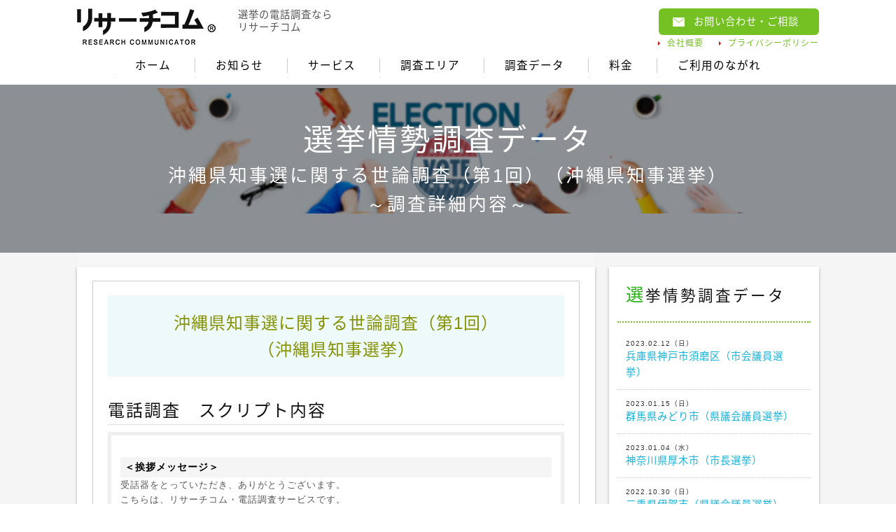

--- FILE ---
content_type: text/html; charset=UTF-8
request_url: https://researchcom.jp/casestudy/electionsurvey/detail_LP_script.php?Target=okinawa201808
body_size: 75841
content:
<!DOCTYPE html>
<html lang="ja" dir="ltr">
<head>

<!--TrackingCode-Head-1.inc//-->

<!--Yahooサイトジェネラルタグ｜2021.09.14-->
<script async src="https://s.yimg.jp/images/listing/tool/cv/ytag.js"></script>
<script>
window.yjDataLayer = window.yjDataLayer || [];
function ytag() { yjDataLayer.push(arguments); }
ytag({"type":"ycl_cookie"});
</script>
<meta charset="UTF-8">
<title>沖縄県 沖縄県知事選に関する世論調査（第1回）（沖縄県知事選挙） 選挙情勢調査データ（詳細）｜リサーチコム</title>
<meta name="description" content="沖縄県 沖縄県知事選に関する世論調査（第1回）（沖縄県知事選挙） 選挙情勢調査データ（詳細）のご案内">
<meta name="keywords" content="オートコールサービス,クラウド型,化粧品調査,督促コール,researchcom.jp,リサーチコム,ルーシッド,lucid">
<meta name="robots" content="index, follow">

<meta property="og:title" content="沖縄県知事選 最大の争点は基地移設。序盤は知名度で勝る玉城氏が先行か">
<meta property="og:type" content="website">
<meta property="og:url" content="https://www.researchcom.jp/casestudy/electionsurvey/detail_LP_script.php?Target=okinawa201808">
<meta property="og:site_name" content="リサーチコム">
<meta property="og:description" content="沖縄県 沖縄県知事選に関する世論調査（第1回）（沖縄県知事選挙） 選挙情勢調査データ（詳細）のご案内">

<meta name="viewport" content="width=device-width,initial-scale=1.0,user-scalable=no">
<meta name="apple-mobile-web-app-capable" content="yes">
<meta name="format-detection" content="telephone=no">
<meta name="Content-Style-Type" content="text/css">
<meta name="Content-Script-Type" content="text/javascript">
<meta http-equiv="Pragma" content="no-cache">
<meta http-equiv="Cache-Control" content="no-cache">
<meta http-equiv="Cache-Control" content="no-store">
<meta http-equiv="Expires" content="-1">
<meta http-equiv="X-UA-Compatible" content="IE=edge,chrome=1">
<!--[if lt IE 9]>
<script src="//css3-mediaqueries-js.googlecode.com/svn/trunk/css3-mediaqueries.js"></script>
<script src="//html5shim.googlecode.com/svn/trunk/html5.js"></script>
<![endif]-->
<link rel="canonical" href="https://www.researchcom.jp/casestudy/electionsurvey/detail_LP_script.php?Target=okinawa201808">

<link href="../../../../css/reset.css?ver=20260122" rel="stylesheet">
<link href="../../../../css/gloval.css?ver=20260122" rel="stylesheet">
<link href="../../../../css/general.css?ver=20260122" rel="stylesheet">
<link href="../../../../css/jquery.rsbox.css?ver=20260122" rel="stylesheet">
<link href="../../../../css/casestudy.css?ver=20260122" rel="stylesheet">

<script src="../../../../js/jquery.min.js"></script>
<script src="../../../../js/gloval.js?ver=20260122"></script>
<script src="../../../../js/scroll_fx.js?ver=20260122"></script>
<script src="../../../../js/jquery.rsbox.min.js?ver=20180119"></script>
<script src="https://www.gstatic.com/charts/loader.js"></script>
<script type="text/javascript">
    google.charts.load("current", {packages:["corechart"]});
        google.charts.setOnLoadCallback(genderChart);
    function genderChart() {
      var data = google.visualization.arrayToDataTable([
        ["Element", "割合", { role: "style" } ],
                ["男性", 43.7, "#3366cc"],
                ["女性", 56.4, "#3366cc"],
              ]);

      var view = new google.visualization.DataView(data);
      view.setColumns([0, 1,
                       { calc: "stringify",
                         sourceColumn: 1,
                         type: "string",
                         role: "annotation" },
                       2]);

      var options = {
        title: "性別",
        width: 568,
        height: 378,
        bar: {groupWidth: "45%"},
        legend: { position: "none" },
        hAxis:{
        	title: '割合（%）',
            minValue: 0,
            maxValue: 100,
            ticks: [20,40,60,80,100]
        }
      };
      var chart = new google.visualization.BarChart(document.getElementById("barchart_gender"));
      chart.draw(view, options);
  }
            google.charts.setOnLoadCallback(ageChart);
    function ageChart() {
        var data = google.visualization.arrayToDataTable([
          ["Element", "割合", { role: "style" } ],
                    ["80歳以上", 12.3, "#3366cc"],
                    ["70代", 29.2, "#3366cc"],
                    ["60代", 35, "#3366cc"],
                    ["50代", 15, "#3366cc"],
                    ["40代", 5.2, "#3366cc"],
                    ["30代", 1.8, "#3366cc"],
                    ["18~20代", 1.6, "#3366cc"],
                  ]);

        var view = new google.visualization.DataView(data);
        view.setColumns([0, 1,
                         { calc: "stringify",
                           sourceColumn: 1,
                           type: "string",
                           role: "annotation" },
                         2]);

        var options = {
          title: "年齢",
          width: 568,
          height: 378,
          bar: {groupWidth: "65%"},
          legend: { position: "none" },
          hAxis:{
          	title: '割合（%）',
              minValue: 0,
              maxValue: 100,
              ticks: [20,40,60,80,100]
          }
        };
        var chart = new google.visualization.BarChart(document.getElementById("barchart_age"));
        chart.draw(view, options);
    }
    	
	google.charts.setOnLoadCallback(Chart1);
function Chart1() {
	var data = google.visualization.arrayToDataTable([
			["Element", "割合", { role: "style" } ],
                    ["支持政党なし", 35.9, "#3366cc"],
                    ["自民党", 22.2, "#3366cc"],
                    ["立憲民主党", 13.4, "#3366cc"],
                    ["共産党", 10.6, "#3366cc"],
                    ["公明党", 5, "#3366cc"],
                    ["社民党", 7.6, "#3366cc"],
                    ["日本維新の会", 1.7, "#3366cc"],
                    ["国民民主党", 1.9, "#3366cc"],
                    ["自由党", 0.7, "#3366cc"],
                    ["希望の党", 1.2, "#3366cc"],
                  ]);

        var view = new google.visualization.DataView(data);
        view.setColumns([0, 1,
                         { calc: "stringify",
                           sourceColumn: 1,
                           type: "string",
                           role: "annotation" },
                         2]);

        var options = {
          title: "どの政党を支持していますか？",
          width: 568,
          height: 378,
          bar: {groupWidth: "65%"},
          legend: { position: "none" },
          hAxis:{
          	title: '割合（%）',
              minValue: 0,
              maxValue: 100,
              ticks: [20,40,60,80,100]
          }
        };
        var chart = new google.visualization.BarChart(document.getElementById("barchart1"));
        chart.draw(view, options);
    }
google.charts.setOnLoadCallback(Chart1);
function Chart1() {
	var data = google.visualization.arrayToDataTable([
			["Element", "割合", { role: "style" } ],
                    ["支持政党なし", 35.9, "#3366cc"],
                    ["自民党", 22.2, "#3366cc"],
                    ["立憲民主党", 13.4, "#3366cc"],
                    ["共産党", 10.6, "#3366cc"],
                    ["公明党", 5, "#3366cc"],
                    ["社民党", 7.6, "#3366cc"],
                    ["日本維新の会", 1.7, "#3366cc"],
                    ["国民民主党", 1.9, "#3366cc"],
                    ["自由党", 0.7, "#3366cc"],
                    ["希望の党", 1.2, "#3366cc"],
                  ]);

        var view = new google.visualization.DataView(data);
        view.setColumns([0, 1,
                         { calc: "stringify",
                           sourceColumn: 1,
                           type: "string",
                           role: "annotation" },
                         2]);

        var options = {
          title: "どの政党を支持していますか？",
          width: 568,
          height: 378,
          bar: {groupWidth: "65%"},
          legend: { position: "none" },
          hAxis:{
          	title: '割合（%）',
              minValue: 0,
              maxValue: 100,
              ticks: [20,40,60,80,100]
          }
        };
        var chart = new google.visualization.BarChart(document.getElementById("barchart1"));
        chart.draw(view, options);
    }
google.charts.setOnLoadCallback(Chart1);
function Chart1() {
	var data = google.visualization.arrayToDataTable([
			["Element", "割合", { role: "style" } ],
                    ["支持政党なし", 35.9, "#3366cc"],
                    ["自民党", 22.2, "#3366cc"],
                    ["立憲民主党", 13.4, "#3366cc"],
                    ["共産党", 10.6, "#3366cc"],
                    ["公明党", 5, "#3366cc"],
                    ["社民党", 7.6, "#3366cc"],
                    ["日本維新の会", 1.7, "#3366cc"],
                    ["国民民主党", 1.9, "#3366cc"],
                    ["自由党", 0.7, "#3366cc"],
                    ["希望の党", 1.2, "#3366cc"],
                  ]);

        var view = new google.visualization.DataView(data);
        view.setColumns([0, 1,
                         { calc: "stringify",
                           sourceColumn: 1,
                           type: "string",
                           role: "annotation" },
                         2]);

        var options = {
          title: "どの政党を支持していますか？",
          width: 568,
          height: 378,
          bar: {groupWidth: "65%"},
          legend: { position: "none" },
          hAxis:{
          	title: '割合（%）',
              minValue: 0,
              maxValue: 100,
              ticks: [20,40,60,80,100]
          }
        };
        var chart = new google.visualization.BarChart(document.getElementById("barchart1"));
        chart.draw(view, options);
    }
google.charts.setOnLoadCallback(Chart1);
function Chart1() {
	var data = google.visualization.arrayToDataTable([
			["Element", "割合", { role: "style" } ],
                    ["支持政党なし", 35.9, "#3366cc"],
                    ["自民党", 22.2, "#3366cc"],
                    ["立憲民主党", 13.4, "#3366cc"],
                    ["共産党", 10.6, "#3366cc"],
                    ["公明党", 5, "#3366cc"],
                    ["社民党", 7.6, "#3366cc"],
                    ["日本維新の会", 1.7, "#3366cc"],
                    ["国民民主党", 1.9, "#3366cc"],
                    ["自由党", 0.7, "#3366cc"],
                    ["希望の党", 1.2, "#3366cc"],
                  ]);

        var view = new google.visualization.DataView(data);
        view.setColumns([0, 1,
                         { calc: "stringify",
                           sourceColumn: 1,
                           type: "string",
                           role: "annotation" },
                         2]);

        var options = {
          title: "どの政党を支持していますか？",
          width: 568,
          height: 378,
          bar: {groupWidth: "65%"},
          legend: { position: "none" },
          hAxis:{
          	title: '割合（%）',
              minValue: 0,
              maxValue: 100,
              ticks: [20,40,60,80,100]
          }
        };
        var chart = new google.visualization.BarChart(document.getElementById("barchart1"));
        chart.draw(view, options);
    }
google.charts.setOnLoadCallback(Chart1);
function Chart1() {
	var data = google.visualization.arrayToDataTable([
			["Element", "割合", { role: "style" } ],
                    ["支持政党なし", 35.9, "#3366cc"],
                    ["自民党", 22.2, "#3366cc"],
                    ["立憲民主党", 13.4, "#3366cc"],
                    ["共産党", 10.6, "#3366cc"],
                    ["公明党", 5, "#3366cc"],
                    ["社民党", 7.6, "#3366cc"],
                    ["日本維新の会", 1.7, "#3366cc"],
                    ["国民民主党", 1.9, "#3366cc"],
                    ["自由党", 0.7, "#3366cc"],
                    ["希望の党", 1.2, "#3366cc"],
                  ]);

        var view = new google.visualization.DataView(data);
        view.setColumns([0, 1,
                         { calc: "stringify",
                           sourceColumn: 1,
                           type: "string",
                           role: "annotation" },
                         2]);

        var options = {
          title: "どの政党を支持していますか？",
          width: 568,
          height: 378,
          bar: {groupWidth: "65%"},
          legend: { position: "none" },
          hAxis:{
          	title: '割合（%）',
              minValue: 0,
              maxValue: 100,
              ticks: [20,40,60,80,100]
          }
        };
        var chart = new google.visualization.BarChart(document.getElementById("barchart1"));
        chart.draw(view, options);
    }
google.charts.setOnLoadCallback(Chart1);
function Chart1() {
	var data = google.visualization.arrayToDataTable([
			["Element", "割合", { role: "style" } ],
                    ["支持政党なし", 35.9, "#3366cc"],
                    ["自民党", 22.2, "#3366cc"],
                    ["立憲民主党", 13.4, "#3366cc"],
                    ["共産党", 10.6, "#3366cc"],
                    ["公明党", 5, "#3366cc"],
                    ["社民党", 7.6, "#3366cc"],
                    ["日本維新の会", 1.7, "#3366cc"],
                    ["国民民主党", 1.9, "#3366cc"],
                    ["自由党", 0.7, "#3366cc"],
                    ["希望の党", 1.2, "#3366cc"],
                  ]);

        var view = new google.visualization.DataView(data);
        view.setColumns([0, 1,
                         { calc: "stringify",
                           sourceColumn: 1,
                           type: "string",
                           role: "annotation" },
                         2]);

        var options = {
          title: "どの政党を支持していますか？",
          width: 568,
          height: 378,
          bar: {groupWidth: "65%"},
          legend: { position: "none" },
          hAxis:{
          	title: '割合（%）',
              minValue: 0,
              maxValue: 100,
              ticks: [20,40,60,80,100]
          }
        };
        var chart = new google.visualization.BarChart(document.getElementById("barchart1"));
        chart.draw(view, options);
    }
google.charts.setOnLoadCallback(Chart1);
function Chart1() {
	var data = google.visualization.arrayToDataTable([
			["Element", "割合", { role: "style" } ],
                    ["支持政党なし", 35.9, "#3366cc"],
                    ["自民党", 22.2, "#3366cc"],
                    ["立憲民主党", 13.4, "#3366cc"],
                    ["共産党", 10.6, "#3366cc"],
                    ["公明党", 5, "#3366cc"],
                    ["社民党", 7.6, "#3366cc"],
                    ["日本維新の会", 1.7, "#3366cc"],
                    ["国民民主党", 1.9, "#3366cc"],
                    ["自由党", 0.7, "#3366cc"],
                    ["希望の党", 1.2, "#3366cc"],
                  ]);

        var view = new google.visualization.DataView(data);
        view.setColumns([0, 1,
                         { calc: "stringify",
                           sourceColumn: 1,
                           type: "string",
                           role: "annotation" },
                         2]);

        var options = {
          title: "どの政党を支持していますか？",
          width: 568,
          height: 378,
          bar: {groupWidth: "65%"},
          legend: { position: "none" },
          hAxis:{
          	title: '割合（%）',
              minValue: 0,
              maxValue: 100,
              ticks: [20,40,60,80,100]
          }
        };
        var chart = new google.visualization.BarChart(document.getElementById("barchart1"));
        chart.draw(view, options);
    }
google.charts.setOnLoadCallback(Chart1);
function Chart1() {
	var data = google.visualization.arrayToDataTable([
			["Element", "割合", { role: "style" } ],
                    ["支持政党なし", 35.9, "#3366cc"],
                    ["自民党", 22.2, "#3366cc"],
                    ["立憲民主党", 13.4, "#3366cc"],
                    ["共産党", 10.6, "#3366cc"],
                    ["公明党", 5, "#3366cc"],
                    ["社民党", 7.6, "#3366cc"],
                    ["日本維新の会", 1.7, "#3366cc"],
                    ["国民民主党", 1.9, "#3366cc"],
                    ["自由党", 0.7, "#3366cc"],
                    ["希望の党", 1.2, "#3366cc"],
                  ]);

        var view = new google.visualization.DataView(data);
        view.setColumns([0, 1,
                         { calc: "stringify",
                           sourceColumn: 1,
                           type: "string",
                           role: "annotation" },
                         2]);

        var options = {
          title: "どの政党を支持していますか？",
          width: 568,
          height: 378,
          bar: {groupWidth: "65%"},
          legend: { position: "none" },
          hAxis:{
          	title: '割合（%）',
              minValue: 0,
              maxValue: 100,
              ticks: [20,40,60,80,100]
          }
        };
        var chart = new google.visualization.BarChart(document.getElementById("barchart1"));
        chart.draw(view, options);
    }
google.charts.setOnLoadCallback(Chart1);
function Chart1() {
	var data = google.visualization.arrayToDataTable([
			["Element", "割合", { role: "style" } ],
                    ["支持政党なし", 35.9, "#3366cc"],
                    ["自民党", 22.2, "#3366cc"],
                    ["立憲民主党", 13.4, "#3366cc"],
                    ["共産党", 10.6, "#3366cc"],
                    ["公明党", 5, "#3366cc"],
                    ["社民党", 7.6, "#3366cc"],
                    ["日本維新の会", 1.7, "#3366cc"],
                    ["国民民主党", 1.9, "#3366cc"],
                    ["自由党", 0.7, "#3366cc"],
                    ["希望の党", 1.2, "#3366cc"],
                  ]);

        var view = new google.visualization.DataView(data);
        view.setColumns([0, 1,
                         { calc: "stringify",
                           sourceColumn: 1,
                           type: "string",
                           role: "annotation" },
                         2]);

        var options = {
          title: "どの政党を支持していますか？",
          width: 568,
          height: 378,
          bar: {groupWidth: "65%"},
          legend: { position: "none" },
          hAxis:{
          	title: '割合（%）',
              minValue: 0,
              maxValue: 100,
              ticks: [20,40,60,80,100]
          }
        };
        var chart = new google.visualization.BarChart(document.getElementById("barchart1"));
        chart.draw(view, options);
    }
google.charts.setOnLoadCallback(Chart1);
function Chart1() {
	var data = google.visualization.arrayToDataTable([
			["Element", "割合", { role: "style" } ],
                    ["支持政党なし", 35.9, "#3366cc"],
                    ["自民党", 22.2, "#3366cc"],
                    ["立憲民主党", 13.4, "#3366cc"],
                    ["共産党", 10.6, "#3366cc"],
                    ["公明党", 5, "#3366cc"],
                    ["社民党", 7.6, "#3366cc"],
                    ["日本維新の会", 1.7, "#3366cc"],
                    ["国民民主党", 1.9, "#3366cc"],
                    ["自由党", 0.7, "#3366cc"],
                    ["希望の党", 1.2, "#3366cc"],
                  ]);

        var view = new google.visualization.DataView(data);
        view.setColumns([0, 1,
                         { calc: "stringify",
                           sourceColumn: 1,
                           type: "string",
                           role: "annotation" },
                         2]);

        var options = {
          title: "どの政党を支持していますか？",
          width: 568,
          height: 378,
          bar: {groupWidth: "65%"},
          legend: { position: "none" },
          hAxis:{
          	title: '割合（%）',
              minValue: 0,
              maxValue: 100,
              ticks: [20,40,60,80,100]
          }
        };
        var chart = new google.visualization.BarChart(document.getElementById("barchart1"));
        chart.draw(view, options);
    }
google.charts.setOnLoadCallback(Chart2);
function Chart2() {
	var data = google.visualization.arrayToDataTable([
			["Element", "割合", { role: "style" } ],
                    ["支持する", 21.6, "#3366cc"],
                    ["どちらかと言えば支持する", 12, "#3366cc"],
                    ["どちらかと言えば支持しない", 34.4, "#3366cc"],
                    ["支持しない", 31.9, "#3366cc"],
                  ]);

        var view = new google.visualization.DataView(data);
        view.setColumns([0, 1,
                         { calc: "stringify",
                           sourceColumn: 1,
                           type: "string",
                           role: "annotation" },
                         2]);

        var options = {
          title: "安倍内閣を支持しますか？",
          width: 568,
          height: 378,
          bar: {groupWidth: "65%"},
          legend: { position: "none" },
          hAxis:{
          	title: '割合（%）',
              minValue: 0,
              maxValue: 100,
              ticks: [20,40,60,80,100]
          }
        };
        var chart = new google.visualization.BarChart(document.getElementById("barchart2"));
        chart.draw(view, options);
    }
google.charts.setOnLoadCallback(Chart2);
function Chart2() {
	var data = google.visualization.arrayToDataTable([
			["Element", "割合", { role: "style" } ],
                    ["支持する", 21.6, "#3366cc"],
                    ["どちらかと言えば支持する", 12, "#3366cc"],
                    ["どちらかと言えば支持しない", 34.4, "#3366cc"],
                    ["支持しない", 31.9, "#3366cc"],
                  ]);

        var view = new google.visualization.DataView(data);
        view.setColumns([0, 1,
                         { calc: "stringify",
                           sourceColumn: 1,
                           type: "string",
                           role: "annotation" },
                         2]);

        var options = {
          title: "安倍内閣を支持しますか？",
          width: 568,
          height: 378,
          bar: {groupWidth: "65%"},
          legend: { position: "none" },
          hAxis:{
          	title: '割合（%）',
              minValue: 0,
              maxValue: 100,
              ticks: [20,40,60,80,100]
          }
        };
        var chart = new google.visualization.BarChart(document.getElementById("barchart2"));
        chart.draw(view, options);
    }
google.charts.setOnLoadCallback(Chart2);
function Chart2() {
	var data = google.visualization.arrayToDataTable([
			["Element", "割合", { role: "style" } ],
                    ["支持する", 21.6, "#3366cc"],
                    ["どちらかと言えば支持する", 12, "#3366cc"],
                    ["どちらかと言えば支持しない", 34.4, "#3366cc"],
                    ["支持しない", 31.9, "#3366cc"],
                  ]);

        var view = new google.visualization.DataView(data);
        view.setColumns([0, 1,
                         { calc: "stringify",
                           sourceColumn: 1,
                           type: "string",
                           role: "annotation" },
                         2]);

        var options = {
          title: "安倍内閣を支持しますか？",
          width: 568,
          height: 378,
          bar: {groupWidth: "65%"},
          legend: { position: "none" },
          hAxis:{
          	title: '割合（%）',
              minValue: 0,
              maxValue: 100,
              ticks: [20,40,60,80,100]
          }
        };
        var chart = new google.visualization.BarChart(document.getElementById("barchart2"));
        chart.draw(view, options);
    }
google.charts.setOnLoadCallback(Chart2);
function Chart2() {
	var data = google.visualization.arrayToDataTable([
			["Element", "割合", { role: "style" } ],
                    ["支持する", 21.6, "#3366cc"],
                    ["どちらかと言えば支持する", 12, "#3366cc"],
                    ["どちらかと言えば支持しない", 34.4, "#3366cc"],
                    ["支持しない", 31.9, "#3366cc"],
                  ]);

        var view = new google.visualization.DataView(data);
        view.setColumns([0, 1,
                         { calc: "stringify",
                           sourceColumn: 1,
                           type: "string",
                           role: "annotation" },
                         2]);

        var options = {
          title: "安倍内閣を支持しますか？",
          width: 568,
          height: 378,
          bar: {groupWidth: "65%"},
          legend: { position: "none" },
          hAxis:{
          	title: '割合（%）',
              minValue: 0,
              maxValue: 100,
              ticks: [20,40,60,80,100]
          }
        };
        var chart = new google.visualization.BarChart(document.getElementById("barchart2"));
        chart.draw(view, options);
    }
google.charts.setOnLoadCallback(Chart3);
function Chart3() {
	var data = google.visualization.arrayToDataTable([
			["Element", "割合", { role: "style" } ],
                    ["賛成", 22.1, "#3366cc"],
                    ["どちらかと言えば賛成", 10.7, "#3366cc"],
                    ["どちらかと言えば反対", 23.4, "#3366cc"],
                    ["反対", 43.8, "#3366cc"],
                  ]);

        var view = new google.visualization.DataView(data);
        view.setColumns([0, 1,
                         { calc: "stringify",
                           sourceColumn: 1,
                           type: "string",
                           role: "annotation" },
                         2]);

        var options = {
          title: "普天間基地の移設に賛成ですか？",
          width: 568,
          height: 378,
          bar: {groupWidth: "65%"},
          legend: { position: "none" },
          hAxis:{
          	title: '割合（%）',
              minValue: 0,
              maxValue: 100,
              ticks: [20,40,60,80,100]
          }
        };
        var chart = new google.visualization.BarChart(document.getElementById("barchart3"));
        chart.draw(view, options);
    }
google.charts.setOnLoadCallback(Chart3);
function Chart3() {
	var data = google.visualization.arrayToDataTable([
			["Element", "割合", { role: "style" } ],
                    ["賛成", 22.1, "#3366cc"],
                    ["どちらかと言えば賛成", 10.7, "#3366cc"],
                    ["どちらかと言えば反対", 23.4, "#3366cc"],
                    ["反対", 43.8, "#3366cc"],
                  ]);

        var view = new google.visualization.DataView(data);
        view.setColumns([0, 1,
                         { calc: "stringify",
                           sourceColumn: 1,
                           type: "string",
                           role: "annotation" },
                         2]);

        var options = {
          title: "普天間基地の移設に賛成ですか？",
          width: 568,
          height: 378,
          bar: {groupWidth: "65%"},
          legend: { position: "none" },
          hAxis:{
          	title: '割合（%）',
              minValue: 0,
              maxValue: 100,
              ticks: [20,40,60,80,100]
          }
        };
        var chart = new google.visualization.BarChart(document.getElementById("barchart3"));
        chart.draw(view, options);
    }
google.charts.setOnLoadCallback(Chart3);
function Chart3() {
	var data = google.visualization.arrayToDataTable([
			["Element", "割合", { role: "style" } ],
                    ["賛成", 22.1, "#3366cc"],
                    ["どちらかと言えば賛成", 10.7, "#3366cc"],
                    ["どちらかと言えば反対", 23.4, "#3366cc"],
                    ["反対", 43.8, "#3366cc"],
                  ]);

        var view = new google.visualization.DataView(data);
        view.setColumns([0, 1,
                         { calc: "stringify",
                           sourceColumn: 1,
                           type: "string",
                           role: "annotation" },
                         2]);

        var options = {
          title: "普天間基地の移設に賛成ですか？",
          width: 568,
          height: 378,
          bar: {groupWidth: "65%"},
          legend: { position: "none" },
          hAxis:{
          	title: '割合（%）',
              minValue: 0,
              maxValue: 100,
              ticks: [20,40,60,80,100]
          }
        };
        var chart = new google.visualization.BarChart(document.getElementById("barchart3"));
        chart.draw(view, options);
    }
google.charts.setOnLoadCallback(Chart3);
function Chart3() {
	var data = google.visualization.arrayToDataTable([
			["Element", "割合", { role: "style" } ],
                    ["賛成", 22.1, "#3366cc"],
                    ["どちらかと言えば賛成", 10.7, "#3366cc"],
                    ["どちらかと言えば反対", 23.4, "#3366cc"],
                    ["反対", 43.8, "#3366cc"],
                  ]);

        var view = new google.visualization.DataView(data);
        view.setColumns([0, 1,
                         { calc: "stringify",
                           sourceColumn: 1,
                           type: "string",
                           role: "annotation" },
                         2]);

        var options = {
          title: "普天間基地の移設に賛成ですか？",
          width: 568,
          height: 378,
          bar: {groupWidth: "65%"},
          legend: { position: "none" },
          hAxis:{
          	title: '割合（%）',
              minValue: 0,
              maxValue: 100,
              ticks: [20,40,60,80,100]
          }
        };
        var chart = new google.visualization.BarChart(document.getElementById("barchart3"));
        chart.draw(view, options);
    }
google.charts.setOnLoadCallback(Chart4);
function Chart4() {
	var data = google.visualization.arrayToDataTable([
			["Element", "割合", { role: "style" } ],
                    ["普天間基地の移設への対応", 47, "#3366cc"],
                    ["景気・雇用", 15, "#3366cc"],
                    ["地域の活性化", 12.9, "#3366cc"],
                    ["医療・福祉", 14.3, "#3366cc"],
                    ["子育て支援・教育", 6.6, "#3366cc"],
                    ["防災や安全", 4.2, "#3366cc"],
                  ]);

        var view = new google.visualization.DataView(data);
        view.setColumns([0, 1,
                         { calc: "stringify",
                           sourceColumn: 1,
                           type: "string",
                           role: "annotation" },
                         2]);

        var options = {
          title: "どの政策を重視しますか？",
          width: 568,
          height: 378,
          bar: {groupWidth: "65%"},
          legend: { position: "none" },
          hAxis:{
          	title: '割合（%）',
              minValue: 0,
              maxValue: 100,
              ticks: [20,40,60,80,100]
          }
        };
        var chart = new google.visualization.BarChart(document.getElementById("barchart4"));
        chart.draw(view, options);
    }
google.charts.setOnLoadCallback(Chart4);
function Chart4() {
	var data = google.visualization.arrayToDataTable([
			["Element", "割合", { role: "style" } ],
                    ["普天間基地の移設への対応", 47, "#3366cc"],
                    ["景気・雇用", 15, "#3366cc"],
                    ["地域の活性化", 12.9, "#3366cc"],
                    ["医療・福祉", 14.3, "#3366cc"],
                    ["子育て支援・教育", 6.6, "#3366cc"],
                    ["防災や安全", 4.2, "#3366cc"],
                  ]);

        var view = new google.visualization.DataView(data);
        view.setColumns([0, 1,
                         { calc: "stringify",
                           sourceColumn: 1,
                           type: "string",
                           role: "annotation" },
                         2]);

        var options = {
          title: "どの政策を重視しますか？",
          width: 568,
          height: 378,
          bar: {groupWidth: "65%"},
          legend: { position: "none" },
          hAxis:{
          	title: '割合（%）',
              minValue: 0,
              maxValue: 100,
              ticks: [20,40,60,80,100]
          }
        };
        var chart = new google.visualization.BarChart(document.getElementById("barchart4"));
        chart.draw(view, options);
    }
google.charts.setOnLoadCallback(Chart4);
function Chart4() {
	var data = google.visualization.arrayToDataTable([
			["Element", "割合", { role: "style" } ],
                    ["普天間基地の移設への対応", 47, "#3366cc"],
                    ["景気・雇用", 15, "#3366cc"],
                    ["地域の活性化", 12.9, "#3366cc"],
                    ["医療・福祉", 14.3, "#3366cc"],
                    ["子育て支援・教育", 6.6, "#3366cc"],
                    ["防災や安全", 4.2, "#3366cc"],
                  ]);

        var view = new google.visualization.DataView(data);
        view.setColumns([0, 1,
                         { calc: "stringify",
                           sourceColumn: 1,
                           type: "string",
                           role: "annotation" },
                         2]);

        var options = {
          title: "どの政策を重視しますか？",
          width: 568,
          height: 378,
          bar: {groupWidth: "65%"},
          legend: { position: "none" },
          hAxis:{
          	title: '割合（%）',
              minValue: 0,
              maxValue: 100,
              ticks: [20,40,60,80,100]
          }
        };
        var chart = new google.visualization.BarChart(document.getElementById("barchart4"));
        chart.draw(view, options);
    }
google.charts.setOnLoadCallback(Chart4);
function Chart4() {
	var data = google.visualization.arrayToDataTable([
			["Element", "割合", { role: "style" } ],
                    ["普天間基地の移設への対応", 47, "#3366cc"],
                    ["景気・雇用", 15, "#3366cc"],
                    ["地域の活性化", 12.9, "#3366cc"],
                    ["医療・福祉", 14.3, "#3366cc"],
                    ["子育て支援・教育", 6.6, "#3366cc"],
                    ["防災や安全", 4.2, "#3366cc"],
                  ]);

        var view = new google.visualization.DataView(data);
        view.setColumns([0, 1,
                         { calc: "stringify",
                           sourceColumn: 1,
                           type: "string",
                           role: "annotation" },
                         2]);

        var options = {
          title: "どの政策を重視しますか？",
          width: 568,
          height: 378,
          bar: {groupWidth: "65%"},
          legend: { position: "none" },
          hAxis:{
          	title: '割合（%）',
              minValue: 0,
              maxValue: 100,
              ticks: [20,40,60,80,100]
          }
        };
        var chart = new google.visualization.BarChart(document.getElementById("barchart4"));
        chart.draw(view, options);
    }
google.charts.setOnLoadCallback(Chart4);
function Chart4() {
	var data = google.visualization.arrayToDataTable([
			["Element", "割合", { role: "style" } ],
                    ["普天間基地の移設への対応", 47, "#3366cc"],
                    ["景気・雇用", 15, "#3366cc"],
                    ["地域の活性化", 12.9, "#3366cc"],
                    ["医療・福祉", 14.3, "#3366cc"],
                    ["子育て支援・教育", 6.6, "#3366cc"],
                    ["防災や安全", 4.2, "#3366cc"],
                  ]);

        var view = new google.visualization.DataView(data);
        view.setColumns([0, 1,
                         { calc: "stringify",
                           sourceColumn: 1,
                           type: "string",
                           role: "annotation" },
                         2]);

        var options = {
          title: "どの政策を重視しますか？",
          width: 568,
          height: 378,
          bar: {groupWidth: "65%"},
          legend: { position: "none" },
          hAxis:{
          	title: '割合（%）',
              minValue: 0,
              maxValue: 100,
              ticks: [20,40,60,80,100]
          }
        };
        var chart = new google.visualization.BarChart(document.getElementById("barchart4"));
        chart.draw(view, options);
    }
google.charts.setOnLoadCallback(Chart4);
function Chart4() {
	var data = google.visualization.arrayToDataTable([
			["Element", "割合", { role: "style" } ],
                    ["普天間基地の移設への対応", 47, "#3366cc"],
                    ["景気・雇用", 15, "#3366cc"],
                    ["地域の活性化", 12.9, "#3366cc"],
                    ["医療・福祉", 14.3, "#3366cc"],
                    ["子育て支援・教育", 6.6, "#3366cc"],
                    ["防災や安全", 4.2, "#3366cc"],
                  ]);

        var view = new google.visualization.DataView(data);
        view.setColumns([0, 1,
                         { calc: "stringify",
                           sourceColumn: 1,
                           type: "string",
                           role: "annotation" },
                         2]);

        var options = {
          title: "どの政策を重視しますか？",
          width: 568,
          height: 378,
          bar: {groupWidth: "65%"},
          legend: { position: "none" },
          hAxis:{
          	title: '割合（%）',
              minValue: 0,
              maxValue: 100,
              ticks: [20,40,60,80,100]
          }
        };
        var chart = new google.visualization.BarChart(document.getElementById("barchart4"));
        chart.draw(view, options);
    }
    
  </script>
  <div id="fb-root"></div>
<script>(function(d, s, id) {
  var js, fjs = d.getElementsByTagName(s)[0];
  if (d.getElementById(id)) return;
  js = d.createElement(s); js.id = id;
  js.src = 'https://connect.facebook.net/ja_JP/sdk.js#xfbml=1&version=v2.12';
  fjs.parentNode.insertBefore(js, fjs);
}(document, 'script', 'facebook-jssdk'));</script>
  
  
  <style type="text/css">
span.screen_image > div > div {
  position: initial;
}
table {
	border-collapse: collapse;
}
td {
	border: solid 1px;
	padding: 0.5em;
}
#num {
	text-align: right;
}
.fb_iframe_widget{
	display: block;!important
}
#DLanchor{
	margin-top : -11px;
	padding-top : 11px;
}

.CatchCopy {
    font-size: 2rem;
    color: #849101;
    letter-spacing: 1px;
    text-align: center;
}
.CatchCopy2 {
    font-size: 2.4rem;
    letter-spacing: 1px;
    text-align: center;
}
/* snsシェアボタン */
.sns-share-buttons{
  margin: 0;
  padding: 0;
}
.sns-share-buttons li{
  display: inline-block;
  vertical-align: top;
  line-height: 0;
  margin-right: 5px;
}

.margT10{
	margin-top: 20px;
}

.marginRe{
	margin-top: 0px;
}
</style>

<!--TrackingCode-Head-2.inc//-->

<!-- Google Tag Manager -->
<script>(function(w,d,s,l,i){w[l]=w[l]||[];w[l].push({'gtm.start':
new Date().getTime(),event:'gtm.js'});var f=d.getElementsByTagName(s)[0],
j=d.createElement(s),dl=l!='dataLayer'?'&l='+l:'';j.async=true;j.src=
'https://www.googletagmanager.com/gtm.js?id='+i+dl;f.parentNode.insertBefore(j,f);
})(window,document,'script','dataLayer','GTM-537RC7R');</script>
<!-- End Google Tag Manager --></head>

<body class="page under_layer child electionsurvey">

<!--TrackingCode-Body-1.inc//-->

<!-- Google Tag Manager (noscript) -->
<noscript><iframe src="https://www.googletagmanager.com/ns.html?id=GTM-537RC7R"
height="0" width="0" style="display:none;visibility:hidden"></iframe></noscript>
<!-- End Google Tag Manager (noscript) -->

	<section id="container">

        <!--[header.php]//-->
<header id="main-header">
    <div id="fixedBox" class="g_nav_bg">
        <div class="header_in">
            <div class="header1 clearfix">
                <p class="logo"><a href="/"><img src="/img/logo_researchcom.png" alt="リサーチコム"></a></p>                <p class="h_ct">選挙の電話調査なら<br class="pc">リサーチコム</p>
                <div class="h_right">
                    <ul id="h_menu" class="clearfix">
                        <!--<li class="tel_area"><a class="tel" href="tel:03-5050-0100"><img src="/img/h_tel.png" alt="03-5050-0100 営業時間：平日10:00～18:00"></a></li>-->
                        <li class="contact"><a href="/form1/contact.php">お問い合わせ<em class="pc">・ご相談</em></a></li>
                        <!--<li class="h_estimate pc"><a href="/estimate/">お見積.</a></li>-->
                    </ul>
                    <ul id="h_menu2" class="clearfix pc">
                        <li><a class="arrow arr1-0" href="https://lucidsoft.jp/company" target="_blank">会社概要</a></li>
                        <li><a class="arrow arr1-0" href="https://lucidsoft.jp/policy" target="_blank">プライバシーポリシー</a></li>
                    </ul>

                    <!--
                    <ul id="h_account_area" class="clearfix">
                                                    <li id="h_login"><a href="/login/#login_anchor">ログイン</a></li>
                            <li id="h_registry"><a href="/login/#regist_anchor">新規会員登録（無料）</a></li>
                                            </ul>
                    //.h_login_area-->

                </div><!--//#h_right-->
            </div><!--//.header1 clearfix-->

            <nav id="g_nav">
                <p class="accordion_head sp">
                    <img class="show" src="/img/menu_btn_closed.png" alt="CLOSED"><img class="hide" src="/img/menu_btn_opened.png" alt="OPENED">
                </p>
                <ul id="menu" class="clearfix">
                    <li><a href="/">ホーム</a></li>
                    <li><a href="/news/">お知らせ</a></li>
                    <li><a href="/service/">サービス</a></li>
                    <li><a href="/area/">調査エリア</a></li>
                    <li><a href="/casestudy/electionsurvey/">調査データ</a></li>
                    <!--
                    <li class="ac_toggle"><span>調査データ</span>
                        <ul class="childmenu">
                            <li><a href="/casestudy/electionsurvey/">選挙情勢調査</a></li>
                            <li><a href="/casestudy/marketsurvey/">世論・市場調査</a></li>
                        </ul>
                    </li>
                    -->
                    <li><a href="/price/">料金</a></li>
                    <!--<li class="sp"><a href="/estimate/">お見積</a></li>-->
                    <li><a href="/timeline/">ご利用のながれ</a></li>
                    <!--<li><a href="#">よくある質問 </a></li>-->
                    <li class="sp"><a href="/company/">会社概要</a></li>
                    <!--<li class="sp"><a href="/login/">ログイン</a></li>-->
                </ul>
            </nav>

        </div>
        <!--//.header_in-->
    </div>
    <!--//#fixedBox-->
</header>
<!--//[header.php]-->
        
        <div id="title_area" class="overlay">
			<h1>選挙情勢調査データ
            	<span class="sub find_brackets">沖縄県知事選に関する世論調査（第1回）（沖縄県知事選挙）</span>
                <span class="sub find_brackets">～調査詳細内容～</span>
            </h1>
        </div><!--//.title_area-->

        <div id="wrapper" class="clearfix">
        
            
            <main id="maincontents">
           
				<section id="data_area" class="l_unit_bg">
                    <div class="l_unit">
                    
                    	<div class="data_block">
                        
                            	
                            	<h3 class="find_brackets">
                            	
                            	<span class="CatchCopy">沖縄県知事選に関する世論調査（第1回）（沖縄県知事選挙）</span></h3>
                            	
                                <div class="item_area">
                                    <div class="att_area">
                                    <!--
                                        <div id="graph_area" class="clearfix">
                                                                                         <p class="sex graph">
                                            	<span class="item_name">回答者属性:性別</span>
                                            	<span class="screen_image"id="barchart_gender"></span> 
                                            </p> 
                                                                                                                                    <p class="age graph">
                                            	<span class="item_name">回答者属性：年齢</span>
                                            	<span class="screen_image"id="barchart_age"></span> 
                                            </p>
                                                                                       
                                        </div>
                                        -->
                                                                                <div id="scriptdetail_area">
                                        	<h2>電話調査　スクリプト内容</h2>
                                            <pre class="script_block find_brackets2"> ＜挨拶メッセージ＞受話器をとっていただき、ありがとうございます。
こちらは、リサーチコム・電話調査サービスです。
ただいま、「沖縄県知事選挙」に関する世論調査を行っておりますので、ぜひご協力をお願いします。
回答はコンピュータで処理され、個人は特定されませんのでご安心ください。それでは、コメジルシと１を押してください。<br><br><br>＜第1問　どの政党を支持していますか？＞あなたは普段、国の政治において、どの政党を支持していますか？<br><br>「支持政党なし」は・・・・・1番<br>「自民党」は・・・・・2番<br>「立憲民主党」は・・・・・3番<br>「共産党」は・・・・・4番<br>「公明党」は・・・・・5番<br>「社民党」は・・・・・6番<br>「日本維新の会」は・・・・・7番<br>「国民民主党」は・・・・・8番<br>「自由党」は・・・・・9番<br>「希望の党」は・・・・・0番<br><br>を押して下さい。<br><br><br><table width="100%"><tr><td>支持政党なし</td><td id="num">152件</td><td id="num">35.9％</td></tr><tr><td>自民党</td><td id="num">94件</td><td id="num">22.2％</td></tr><tr><td>立憲民主党</td><td id="num">57件</td><td id="num">13.4％</td></tr><tr><td>共産党</td><td id="num">45件</td><td id="num">10.6％</td></tr><tr><td>公明党</td><td id="num">21件</td><td id="num">5％</td></tr><tr><td>社民党</td><td id="num">32件</td><td id="num">7.6％</td></tr><tr><td>日本維新の会</td><td id="num">7件</td><td id="num">1.7％</td></tr><tr><td>国民民主党</td><td id="num">8件</td><td id="num">1.9％</td></tr><tr><td>自由党</td><td id="num">3件</td><td id="num">0.7％</td></tr><tr><td>希望の党</td><td id="num">5件</td><td id="num">1.2％</td></tr></table><br><br><br><br>＜第2問　安倍内閣を支持しますか？＞あなたは安倍内閣を支持しますか？　支持しませんか？
<br><br>「支持する」は・・・・・1番<br>「どちらかと言えば支持する」は・・・・・2番<br>「どちらかと言えば支持しない」は・・・・・3番<br>「支持しない」は・・・・・4番<br><br>を押して下さい。<br><br><br><table width="100%"><tr><td>支持する</td><td id="num">88件</td><td id="num">21.6％</td></tr><tr><td>どちらかと言えば支持する</td><td id="num">49件</td><td id="num">12％</td></tr><tr><td>どちらかと言えば支持しない</td><td id="num">140件</td><td id="num">34.4％</td></tr><tr><td>支持しない</td><td id="num">130件</td><td id="num">31.9％</td></tr></table><br>内閣支持率は全国平均を大きく下回り、支持しないが7割弱

沖縄県内在住の方に「あなたは安倍内閣を支持しますか？支持しませんか？」と聞いたところ、「支持する」21.6％、「どちらかと言えば支持する」12％で、合計で33.6%が支持と回答しているのに対して、「支持しない」31.9％、「どちらかと言えば支持しない」34.4％となっており、合計で66.3％が支持しないとしています。

報道機関各社が全国を対象に行っている電話調査では、「安倍内閣を支持しない」とする回答は4割から5割程度となっていることから、沖縄県内では全国平均と比べて安倍政権への評価が低くなっていると言えそうです。<br><br><br>＜第3問　普天間基地の移設に賛成ですか？＞あなたは、米軍普天間基地を、辺野古へ移設することに賛成ですか？反対ですか？<br><br>「賛成」は・・・・・1番<br>「どちらかと言えば賛成」は・・・・・2番<br>「どちらかと言えば反対」は・・・・・3番<br>「反対」は・・・・・4番<br><br>を押して下さい。<br><br><br><table width="100%"><tr><td>賛成</td><td id="num">87件</td><td id="num">22.1％</td></tr><tr><td>どちらかと言えば賛成</td><td id="num">42件</td><td id="num">10.7％</td></tr><tr><td>どちらかと言えば反対</td><td id="num">92件</td><td id="num">23.4％</td></tr><tr><td>反対</td><td id="num">172件</td><td id="num">43.8％</td></tr></table><br>基地移設は賛成約2割、反対約4割

米軍普天間基地の移設問題に関して、「辺野古への移設に賛成ですか？反対ですか？」と聞いたところ、「賛成」と回答した人が22.1％、「どちらかと言えば賛成」が10.7％となり、合わせて32.8％が辺野古への移設に賛成しています。
一方で「反対」と回答した人は最も多く43.8％で、「どちらかと言えば反対」の23.4％と合わせて67.2%が辺野古への移設に反対しています。

「反対」との回答が多いものの、基地移設問題は沖縄県民の中でも意見が割れている様子が見られます。基地移設問題は、県知事選で重視する政策として最も多くの方があげているだけに、各候補予定者の態度によっては選挙結果に大きく影響しそうです。<br><br><br>＜第4問　どの政策を重視しますか？＞あなたは県知事選で、どの政策を重視しますか？

<br><br>「普天間基地の移設への対応」は・・・・・1番<br>「景気・雇用」は・・・・・2番<br>「地域の活性化」は・・・・・3番<br>「医療・福祉」は・・・・・4番<br>「子育て支援・教育」は・・・・・5番<br>「防災や安全」は・・・・・6番<br><br>を押して下さい。<br><br><br><table width="100%"><tr><td>普天間基地の移設への対応</td><td id="num">178件</td><td id="num">47％</td></tr><tr><td>景気・雇用</td><td id="num">57件</td><td id="num">15％</td></tr><tr><td>地域の活性化</td><td id="num">49件</td><td id="num">12.9％</td></tr><tr><td>医療・福祉</td><td id="num">54件</td><td id="num">14.3％</td></tr><tr><td>子育て支援・教育</td><td id="num">25件</td><td id="num">6.6％</td></tr><tr><td>防災や安全</td><td id="num">16件</td><td id="num">4.2％</td></tr></table><br>県民の5割弱が重視。基地移設問題が最大の争点

9月30日に行われる沖縄県知事選に際して「あなたはどの政策を重視しますか？」と聞いたところ、「景気・雇用」15％、「医療・福祉」14.3%、「地域の活性化」12.9%を大きく上回り、「普天間基地の移設への対応」と回答した人が47％にのぼりました。次期県知事選において基地移設問題が最大の争点だと言えそうです。<br><br><br>＜第5問　どの候補を応援しますか？＞あなたは沖縄県知事選で、どの候補を応援しますか？
<br><br><br>を押して下さい。<br><br><br><table width="100%"></table><br>現時点では玉城デニー氏を応援する声が多い

9月13日の告示に向けては、自民党と公明党が推薦し日本維新の会も推薦する予定となっている前宜野湾市長の佐喜真淳氏のほか、電話調査を行った8月25日（土）時点では正式な立候補表明を行っていないものの、翁長前県知事の後継として衆議院議員の玉城デニー氏の名前が上がっており、事実上の一騎打ちの構図と報じられています。

「県知事選でどの候補を応援しますか？」と聞いたところ、8月25日（土）時点の調査では、知名度で勝る玉城デニー氏が先行し、前宜野湾市長の佐喜真淳氏もすでに一定の指示を得ている様子が見られました。

ただし、約２割が「まだ決めていない」回答しており、投開票までまだ約1ヶ月もあることから、情勢は流動的です。今後、県知事選に関するマスコミ報道や、各候補予定者の動きによっても情勢は変わる可能性があります。

また、ここ数日で不動産鑑定士の山口節生氏や料理研究家の渡口初美氏が立候補の意向を表明するなど、告示日に向けて選挙戦の構図にも変化がありそうです。選挙ドットコムとリサーチコムでは、今後も沖縄県知事選に向けた定点調査を行い、有権者の動向を追いかけます。
<br><br><br>＜性別＞あなたの性別をお答え下さい。
<br><br>「男性」は・・・・・1番<br>「女性」は・・・・・2番<br><br>を押して下さい。<br><br><br><table width="100%"><tr><td>男性</td><td id="num">196件</td><td id="num">43.7％</td></tr><tr><td>女性</td><td id="num">253件</td><td id="num">56.4％</td></tr></table><br><br><br>＜年代＞あなたの年代をお答え下さい。<br><br>「80歳以上」は・・・・・8番<br>「70代」は・・・・・7番<br>「60代」は・・・・・6番<br>「50代」は・・・・・5番<br>「40代」は・・・・・4番<br>「30代」は・・・・・3番<br>「18~20代」は・・・・・2番<br><br>を押して下さい。<br><br><br><table width="100%"><tr><td>80歳以上</td><td id="num">55件</td><td id="num">12.3％</td></tr><tr><td>70代</td><td id="num">130件</td><td id="num">29.2％</td></tr><tr><td>60代</td><td id="num">156件</td><td id="num">35％</td></tr><tr><td>50代</td><td id="num">67件</td><td id="num">15％</td></tr><tr><td>40代</td><td id="num">23件</td><td id="num">5.2％</td></tr><tr><td>30代</td><td id="num">8件</td><td id="num">1.8％</td></tr><tr><td>18~20代</td><td id="num">7件</td><td id="num">1.6％</td></tr></table><br><br><br></table><br></table><br></table><br></table><br></table><br></pre>
                                        </div>
                                                                            </div><!--//.att_area-->
                                </div><!--//.item_area-->
                                <!--h5 style="text-align:center;margin-top: 20px;margin-bottom: 20px;">この調査と同じような電話調査が100,000円～実施できます。</h5-->
                                <!--a class="btn1 marginRe" href="/FormAnalogy/electionform.php?Target=okinawa201808">似た調査を依頼する</a-->
                                <div id="DLanchor"></div>
                                                                <div id="select_report_area">
                                	<h2>サマリレポートをダウンロードする</h2>
                                
                                	<form name="frm" action="" method="post">
                                		
                                		<div class="report_item">
                                			<h3>データ形式：PDFファイル</h3>
                                			<p>サマリレポートには、設問ごとの集計結果が含まれます。</p>
                                			<h4>
                                				<p> <span style="text-decoration: line-through;">￥3,000(税別)</span>　→　<span style="color: #ff1493;font-weight:bolder;">無料</span><p>
                                			</h4>
                                			<input class="btn1 purchase" type="button" onclick="location.href='./downloadreport.php'"value="ダウンロード">
                                			<p style="text-align:center"><a  href="/casestudy/electionsurvey/img/SummarySample.jpg" rel="rsbox[a]" target="_blank">サンプル表示</a></p>
                                		</div>
                                		
                                		

                                		
                                		<!-- 実装時はサマリレポートのみのため非表示  ここまで -->
                                	</form>
                                </div><!--//#select_report_area-->
                                								
								<!--【非表示依頼2021.07.20】
                                                                <div id="select_report_area">
                                	<h2>CSVデータを購入する</h2>
                                
                                	<form name="frm" action="" method="post">

                                		<div class="report_item">
                                			<h3>
                                				データ形式：PDF+CSVファイル
                                			</h3>
                                			<p>CSVデータには、集計の元となる調査の生の回答データが含まれます。<br>
                                			1サンプル1行で表現され、回答者ひとりひとりの性別、年齢、居住市区町村と<br>
                                			どの質問ででどのように回答しているかがわかり、各種分析にご活用いただけます。
                                			</p>
                                			<h4>
                                				<p><span style="text-decoration: line-through;">￥74,800(税別)</span>　→　<span style="color: #ff1493;font-weight:bolder;">￥37,400（税別）（2018/5/15まで）</span></p>
                                			</h4>
                                			<input class="btn1 purchase" type="button" onclick="location.href='./reportconfirm.php'"value="購入画面へ">
                                			<p style="text-align:center">
                                				<a  href="/casestudy/electionsurvey/img/SummarySample.jpg" rel="rsbox[b]" target="_blank" style="display:none">サンプル表示</a>
                                				<a  href="/img/deliv2_2.png" rel="rsbox[b]" target="_blank">サンプル表示</a>
                                			</p>
                                		</div>
                                【非表示依頼2021.07.20】-->		
                                		<!--
                                		<div class="report_item">
                                			<h3>
                                				<input type="radio" name="type" value="cross">クロス集計レポート（PDFファイル）**,***円（税抜）
                                			</h3>
                                			<p>クロス集計レポートには、下記調査結果が含まれます。</p>
                                			<p>・設問ごとの回答結果</p>
                                			<p>・全質問のクロス集計</p>
                                			<p>・性別年代クロス集計</p>
                                			<a class="report_sample_link" href="#" rel="rsbox[c]" target="_blank">サンプル表示</a>
                                		</div>
                                		

                                		<p class="btn_area">
                                			<input class="btn1 purchase" type="submit" value="購入に進む（お支払い画面へ）" />
                                		</p>
                                		実装時はサマリレポートのみのため非表示  ここまで -->
								<!--【非表示依頼2021.07.20】
                                	</form>
                                </div>
                                								【非表示依頼2021.07.20】-->
                                
                                <p class="navlink"><a href="./">←&nbsp;選挙情勢調査データ一覧へ</a></p>
                                                                                                                               
						</div><!--//.data_block-->                                            
                        
                    </div><!--//.l_unit-->
                </section>

                
            </main>
            <!--//#maincontents-->        
            
			<!--[side_nav.php]//-->
<aside id="side_nav">

	<div class="list_area">

		<div id="s_case_election" class="s_unit">
			<h2>選挙情勢調査データ</h2>
			<ul>
									<li><a href="/casestudy/electionsurvey/listdetail.php?Target=suma20230212"><span class="date">2023.02.12（日）</span>
							兵庫県神戸市須磨区（市会議員選挙）</a></li>
									<li><a href="/casestudy/electionsurvey/listdetail.php?Target=midorishi20230115"><span class="date">2023.01.15（日）</span>
							群馬県みどり市（県議会議員選挙）</a></li>
									<li><a href="/casestudy/electionsurvey/listdetail.php?Target=atsugi20230104"><span class="date">2023.01.04（水）</span>
							神奈川県厚木市（市長選挙）</a></li>
									<li><a href="/casestudy/electionsurvey/listdetail.php?Target=iga20221030"><span class="date">2022.10.30（日）</span>
							三重県伊賀市（県議会議員選挙）</a></li>
									<li><a href="/casestudy/electionsurvey/listdetail.php?Target=shima20221001"><span class="date">2022.10.01（土）</span>
							三重県志摩市（県議会議員選挙）</a></li>
									<li><a href="/casestudy/electionsurvey/listdetail.php?Target=himeji20220429"><span class="date">2022.04.29（金）</span>
							兵庫県姫路市（市長選挙）</a></li>
									<li><a href="/casestudy/electionsurvey/listdetail.php?Target=akune20221206"><span class="date">2022.12.06（火）</span>
							鹿児島県阿久根市（市長選挙）</a></li>
									<li><a href="/casestudy/electionsurvey/listdetail.php?Target=hitachiomiya20221203"><span class="date">2022.12.03（土）</span>
							茨城県常陸大宮市（県議会議員選挙）</a></li>
								<!-- <li><a href="/casestudy/electionsurvey/20160313-shicho-toride/"><span class="date">2016.03.13</span>市長選挙（茨城県取手市）</a></li>	 -->
			</ul>
			<p class="s_btn_area"><a class="s_btn" href="/casestudy/electionsurvey/">もっと見る</a></p>
		</div><!--//#s_case_election-->



	</div><!--//.list_area-->

	<div class="s_bnr_area">
		<ul>
			<!--li>
				<!--form method="post" action="/Form/electionform.php?Templete=templete_senkyojyousei"><!-- <a href="/Form/electionform.php"> --><!--input type="hidden" name="SurveyType" value="election"--><!--input type="image" src="/img/bnr_s_electionsurvey.png" alt="選挙情勢調査のご相談"></form-->
			</li-->

			<!--<li><a href="/estimate/"><img src="/img/bnr_mitumori.png" alt="調査費用のお見積"></a></li>-->
			<!--<li><a href="/Form/electionform.php"><img src="/img/bnr_trialpack.png" alt="初回お試しパック"></a></li>-->
			<!--<li><a href="#"><img src="/img/bnr_report.png" alt="調査レポートを購入する"></a></li>-->
			<!--<li><a href="#"><img src="/img/bnr_member.png" alt="会員登録"></a></li>-->
			<li><a href="/area/"><img src="/img/bnr_1300area.png" alt="全国1,300万世帯以上"></a></li>
		</ul>
	</div><!--//.s_bnr_area-->

</aside><!--//#side_nav-->
<!--//[side_nav.php]-->      
    
        </div><!--//#wrapper-->
        
        <!--[footer.php]//-->
<div id="footer_btn_area" class="btn_area">
    <p class="btn_area">
        <a class="btn1" href="/form1/contact.php">お問い合わせ・ご相談はこちら</a>
    </p>
</div>

<footer id="gloval-footer">

    <section id="more_service" class="l_unit_bg" style="display:none;">
        <div class="l_unit">
            <h2>リサーチコムをもっと知る</h2>
            <ul class="clearfix">
                <li><a href="/form1/contact.php"><img src="/img/fm_download.png" alt="DOWNLOAD"><span>資料請求</span></a></li>
                <li><a href="/form1/contact.php"><img src="/img/fm_trial.png" alt="TRIAL"><span>お試しパック</span></a></li>
                <li><a href="/form1/contact.php"><img src="/img/fm_reseller.png" alt="RESELLER"><span>販売パートナーになる</span></a></li>
                <li><a href="/form1/contact.php"><img src="/img/fm_contact.png" alt="CONTACT"><span>お問い合わせ</span></a></li>
            </ul>
        </div>
        <!--//.l_uni-->
    </section>

    <div class="f_link">
        <ul class="clearfix">
            <li><a href="/">ホーム</a></li>
            <li><a href="/news/">お知らせ</a></li>
            <li><a href="/service/">サービス</a></li>
            <li><a href="/area/">調査エリア</a></li>
            <li><a href="/casestudy/electionsurvey/">調査データ</a></li>
            <li><a href="/price/">料金</a></li>
            <!--<li><a href="/estimate/">お見積</a></li>-->
            <li><a href="/timeline/">ご利用のながれ</a></li>
            <!--<li><a href="#">よくある質問 </a></li>-->
            <li><a href="/law/">特定商取引法に基づく表記</a></li>
            <li><a href="https://lucidsoft.jp/company" target="_blank">会社概要</a></li>
        </ul>
    </div>

    <div id="company-footer">
        <div class="company_link clearfix">
            <div class="c_logo left1">
                <a href="https://lucidsoft.jp" target="_blank">
                    <img src="/img/lucidlogo2018.png" alt="Lucid">
                </a>
            </div><!--//.c_logo.left-->
            <div class="right1" style="position:relative;">
                <p class="c_name">お問い合わせ：ルーシッド株式会社</p>
                <ul class="clearfix">
                    <li class="adr"><em>ADDRESS：</em>〒151-0051 東京都渋谷区<br class="sp">千駄ヶ谷3丁目52-1 クロスサイドビル5F</li>
                    <li><em>COMPANY URL：</em><a href="https://lucidsoft.jp" target="_blank">https://lucidsoft.jp</a></li>
                    <li><em>TEL：</em><a class="tel" href="tel:03-5050-0100"><b>03-5050-0100</b></a><span class="operationtime">（営業時間：平日10:00～18:00）</span></li>
                    <li><em>FAX：</em>03-5411-8755</li>
                </ul>

                <!--マーク-->
                <div id="mark_area">
                    <style>
                        #mark_area {
                            position: absolute;
                            right: 0px;
                            bottom: 10px;
                            width: fit-content;
                            display: flex;
                            justify-content: center;
                            align-items: center;
                            gap: 10px;
                        }

                        #mark_area img {
                            max-width: 70px;
                            image-rendering: -webkit-optimize-contrast;
                        }

                        @media screen and (max-width:768px) {
                            #mark_area {
                                position: static;
                                margin: 0 auto;
                                padding: 10px 0 20px;
                            }

                            #mark_area img {
                                max-width: 70px;
                            }
                        }
                    </style>
                    <!--
                            <a href="https://ccaj.or.jp" target="_blank">
                                <img src="https://lucidsoft.jp/common/images/CCAJ_logo.png" alt="日本コールセンター協会" />
                            </a>
                            -->
                    <a href="https://privacymark.jp" target="_blank">
                        <img src="https://lucidsoft.jp/common/images/privacymark.png" alt="たいせつにしますプライバシー10825068" />
                    </a>
                </div>

            </div><!--//.right-->
        </div><!--//.company_link.clearfix-->
        <ul class="f_bnr_area flex">
            <li><a href="//callcall.jp" target="_blank"><img src="/img/callcall-ivr_banner_w340px.png" alt="電話自動化 CallCall-IVR「コールコール」"></a></li>
            <li><a href="//bizspeak.jp/" target="_blank"><img src="/img/bnr_f_bizzspeak.png" alt="BizSpeak"></a></li>
            <li><a href="https://lucidsoft.jp" target="_blank"><img src="/img/bnr_f_company.png" alt="ルーシッド株式会社企業サイト"></a></li>
        </ul>
    </div><!--//#company-footer-->

    <div id="copyright">
        <small>Copyright &copy; Lucid Software, Inc., 2011-2026. All Rights Reserved.</small>
    </div>
    <!--//.copyright-->

    <p class="gotop">
        <a href="#">
            <img src="/img/pagetop.png" alt="ページ先頭へ戻る">
        </a>
    </p>

</footer>
<!--//[footer.php]-->        
	</section>
	<!--//#cotainer-->

<!--TrackingCode-Body-2.inc//-->

<!--リタゲタグ1-->
<script type="text/javascript">
/* <![CDATA[ */
var google_conversion_id = 830622363;
var google_custom_params = window.google_tag_params;
var google_remarketing_only = true;
/* ]]> */
</script>
<script type="text/javascript" src="//www.googleadservices.com/pagead/conversion.js">
</script>
<noscript>
<div style="display:inline;">
<img height="1" width="1" style="border-style:none;" alt="" src="//googleads.g.doubleclick.net/pagead/viewthroughconversion/830622363/?guid=ON&amp;script=0"/>
</div>
</noscript>

<!--リタゲタグ2-->
<script src="//lib-3pas.admatrix.jp/3pas/js/AdMatrixAnalyze.min.js"></script>
<script type="text/javascript">
(function(){
    var p = (("https:" == document.location.protocol) ? "https://" : "http://"), r=Math.round(Math.random() * 10000000), rf = window.top.location.href, prf = window.top.document.referrer, i = AdMatrix.CookieUtil.sharedId();

    var elm = document.createElement('div');
    elm.innerHTML = unescape('%3C')+'img src="'+ p + 'acq-3pas.admatrix.jp/if/5/01/a3dd804aee144cbead42e97e4350a469.fs?cb=' + encodeURIComponent(r) + '&rf=' + encodeURIComponent(rf) +'&prf=' + encodeURIComponent(prf) + '&i=' + encodeURIComponent(i) + '" alt=""  style="display:block; margin:0; padding:0; border:0; outline:0; width:0; height:0; line-height:0;" '+unescape('%2F%3E');
    document.body.appendChild(elm);
})();
</script>
<noscript><img src="//acq-3pas.admatrix.jp/if/6/01/a3dd804aee144cbead42e97e4350a469.fs" alt="" style="display:block; margin:0; padding:0; border:0; outline:0; width:0; height:0; line-height:0;" /></noscript>
<script>AdMatrix.analyze('a3dd804aee144cbead42e97e4350a469');</script>
<script>AdMatrix.croRequest('a3dd804aee144cbead42e97e4350a469');</script>


<!-- Facebook Pixel Code -->
<script>
  !function(f,b,e,v,n,t,s)
  {if(f.fbq)return;n=f.fbq=function(){n.callMethod?
  n.callMethod.apply(n,arguments):n.queue.push(arguments)};
  if(!f._fbq)f._fbq=n;n.push=n;n.loaded=!0;n.version='2.0';
  n.queue=[];t=b.createElement(e);t.async=!0;
  t.src=v;s=b.getElementsByTagName(e)[0];
  s.parentNode.insertBefore(t,s)}(window, document,'script',
  'https://connect.facebook.net/en_US/fbevents.js');
  fbq('init', '373848959756309');
  fbq('track', 'PageView');
</script>
<noscript><img height="1" width="1" style="display:none"
  src="https://www.facebook.com/tr?id=373848959756309&ev=PageView&noscript=1"
/></noscript>
<!-- End Facebook Pixel Code -->


<!-- Yahoo Code for your Target List -->
<script type="text/javascript" language="javascript">
/* <![CDATA[ */
var yahoo_retargeting_id = 'D3R2JZ2W9N';
var yahoo_retargeting_label = '';
var yahoo_retargeting_page_type = '';
var yahoo_retargeting_items = [{item_id: '', category_id: '', price: '', quantity: ''}];
/* ]]> */
</script>
<script type="text/javascript" language="javascript" src="https://b92.yahoo.co.jp/js/s_retargeting.js"></script>


<!--Yahooリタゲタグ｜2021.09.14-->
<script async src="https://s.yimg.jp/images/listing/tool/cv/ytag.js"></script>
<script>
window.yjDataLayer = window.yjDataLayer || [];
function ytag() { yjDataLayer.push(arguments); }
ytag({
  "type":"yss_retargeting",
  "config": {
    "yahoo_ss_retargeting_id": "1001210210",
    "yahoo_sstag_custom_params": {
    }
  }
});
</script>

<!-- Twitter universal website tag code 2021.09.14-->
<script>
!function(e,t,n,s,u,a){e.twq||(s=e.twq=function(){s.exe?s.exe.apply(s,arguments):s.queue.push(arguments);
},s.version='1.1',s.queue=[],u=t.createElement(n),u.async=!0,u.src='//static.ads-twitter.com/uwt.js',
a=t.getElementsByTagName(n)[0],a.parentNode.insertBefore(u,a))}(window,document,'script');
// Insert Twitter Pixel ID and Standard Event data below
twq('init','o6pl0');
twq('track','PageView');
</script>
<!-- End Twitter universal website tag code -->
</body>
</html>


--- FILE ---
content_type: text/css
request_url: https://researchcom.jp/css/reset.css?ver=20260122
body_size: 1148
content:
@charset "utf-8";

/*RESET 
-------------------------------*/
body, h1, h2, h3, h4, h5, h6, p, blockquote, pre, address, small, sub, sup, dl, dt, dd, ol, ul, li, form, header, footer, hgroup, menu, nav, time, mark, audio, video, article, aside, canvas, details, figcaption, figure{
margin: 0;
padding: 0;
}

article, aside, details, figcaption, figure,footer, header, hgroup, menu, nav, section {
display: block;
}

h1, h2, h3, h4, h5, h6 {
font-size: 100%;
}

ul, ol {
list-style: none;
}

th, td {
text-align: left;
vertical-align: top;
}

em, strong, b, i, cite ,small, address{
font-size: 100%;
font-style: normal;
}

input[type="button"],input[type="submit"],input[type="text"] {
-webkit-appearance: none;
border-radius: 0;
}

img { 
vertical-align: bottom;
-ms-interpolation-mode: bicubic; 
border:none; 
}

a, button{
outline: none;
}

/*CLEAR FIX
-------------------------------*/
.clearfix:after{content: "."; display: block; height: 0; clear: both; visibility: hidden; }
.clearfix{display: inline-block; min-height:1%; }
* html .clearfix { height: 1%; }
.clearfix { display: block; }



--- FILE ---
content_type: text/css
request_url: https://researchcom.jp/css/gloval.css?ver=20260122
body_size: 53717
content:
@charset "utf-8";

@import url(https://fonts.googleapis.com/earlyaccess/notosansjapanese.css); 

html{
font-size:12px;
}
body{
/*font-family: Arial, Meiryo, "メイリオ", "ＭＳ Ｐゴシック", "MS PGothic", sans-serif;*/
font-family: Arial, 'Noto Sans Japanese', Meiryo, "メイリオ", "ＭＳ Ｐゴシック", "MS PGothic", sans-serif;
font-size:1.3rem;
color: #555;
line-height:1.6;
letter-spacing:1px;
margin: 0 auto;
padding: 0px;
}
a{
color:#14b3db;
text-decoration:underline;
outline:none;
-webkit-transition: 0.2s ease-in-out;
-moz-transition: 0.2s ease-in-out;
transition: 0.2s ease-in-out;
}
a:hover{
color:#39d7ff;
}
a:hover img{ 
filter:alpha(opacity=80); 
opacity:0.80; 
-webkit-transition: 0.2s ease-in-out;
-moz-transition: 0.2s ease-in-out;
transition: 0.2s ease-in-out;
}
img{
max-width:100%;
}
::selection {background: #000; color: #fff;}
::-moz-selection {background: #000; color: #fff;}

/*------------------------
color
------------------------*/
.color_election{
background-color: #1ecade !important;
}
.color_marketing{
background-color: #a2b01e !important;
}
.color_member{
background-color: #dc6aaf !important;
}
.color_election2{
background-color: #f4feff!important;
}
.color_marketing2{
background-color: #fdfef3 !important;
}
.color_member2{
background-color: #fef5fa !important;
}

/*---------------------------------------
CONTAINER
-------------------------------------- */
#container{
width:100%;
background-color: #f5f5f5;
}
/*---------------------------------------
HEADER
-------------------------------------- */
#main-header{
padding-bottom:12px;	
background-color: #fff;
}
.header_in{
max-width:1060px;
margin:0 auto 3px;
padding-top:12px;
box-sizing:border-box;
}
.logo{
float:left;
max-width:18.8%;
margin-top:0;
}
.h_ct{
float:left;
color:#555;
font-size:1.2rem;
font-weight:normal;
line-height:1.3;
letter-spacing:1px;
max-width:35%;
margin-left:3%;
}
.h_right{
float:right;
font-size:14px;
text-align:right;
width:56%;
height:70px;/*！*/
}
#h_menu{
text-align: right;
}
#h_menu li{
display:inline-block;
vertical-align:top;
margin: 0 0 0 1%;
}
#h_menu li a{
color:#fff;
font-size: 1.2rem;
text-decoration:none;
line-height: 1;
text-align: center;
display:block;
padding: 12px 2em 12px 3.5em;
position: relative;
border-radius: 6px;
-webkit-transition: 0.2s ease-in-out;
-moz-transition: 0.2s ease-in-out;
transition: 0.2s ease-in-out;
}
#h_menu .tel_area{
margin-top:2px;
}
#h_menu .contact a{
background: url("../img/ico_mail.png") no-repeat 20px center;
background-color: #75c123;
}
#h_menu .contact a:hover{
background-color: #85d52e;
}
#h_menu .h_estimate a{
background: url("../img/ico_mitumori.png") no-repeat 20px center;
background-color: #029c05;
}
#h_menu .h_estimate a:hover{
background-color: #1ec421;
}

#h_menu2 li{
display:inline-block;
margin-left:1em;
}
#h_menu2 li a{
color:#75c123;	
font-size:1rem;
text-decoration:none;
}
#h_menu2 li a:hover{
text-decoration:underline;
}

#h_account_area{
text-align: center;
display:inline-block;
margin:3px 0 0 9px;
padding:0;
box-sizing:border-box;
}
#h_account_area li{
float:left;
margin:0 16px 0 0;
}
#h_account_area > li:last-child{
margin-right:0;
}
#h_account_area > li > a,
#h_account_area > li > button{
color:#fff;
font-size:0.95rem;
line-height:1;
text-decoration:none;
text-align: center;
display:inline-block;
padding:3px 12px 2px;
background-color: #00b0f0;
border-radius:9px;
box-sizing:border-box;
border:none;
}
#h_account_area > li > a:hover,
#h_account_area > li > button:hover{
cursor:pointer;
background-color: #3acaff;
}
#h_acmanagement{
color:#00b0f0;
padding:1px 0 0 1.2em;
background: url("/img/ico_acmanagement.png") no-repeat left center;	
}
.ac_toggle{
cursor:pointer;
}
#h_account_area li{
position:relative;
}
.childmenu{
font-size:1.2rem;
width:160px;
position:absolute;
top:1.5em;
left:-1px;
z-index:9999;
display: none;
text-align:left;
border: solid 1px #00b0f0;
background-color:rgba(255,255,255,0.9);
-webkit-box-shadow: 0 1px 4px rgba(0, 0, 1, 0.3);
-moz-box-shadow: 0 1px 4px rgba(0, 0, 1, 0.3);
-o-moz-box-shadow: 0 1px 4px rgba(0, 0, 1, 0.3);
box-shadow: 0 1px 4px rgba(0, 0, 1, 0.3);
-ms-filter: progid:DXImageTransform.Microsoft.Shadow(color=#eee,direction=135,strength=1,enabled=true);
}
.childmenu li{
font-size:1.3rem;
display:block;
width:100%;
box-sizing:border-box;
}
.childmenu a{
white-space: nowrap;
text-decoration:none;
padding:6% 10%;
display:block;
width:100%;
border-bottom: solid 1px #ddd;
box-sizing:border-box;
}
.childmenu a:hover{
color:#fff;
background-color: #00b0f0;
}
.loggedin_name{
font-weight:bold;
}
/*----------------------
body.logged_in 
-----------------------*/
/*h_account_area*/
#h_account_area #h_user_name{
color:#00b0f0;
font-size:1.2rem;
display:inline-block;
padding-top:1px;
}
#h_account_area #h_user_name .loggedin_name{
line-height:1;
vertical-align: middle;
text-align: right;
display:inline-block !important;
max-width:14em;
overflow:hidden;
white-space: nowrap;
text-overflow: ellipsis;
}

/*g_nav-------------------*/
.g_nav_bg{
-webkit-transition: 0.4s ease-in-out;
-moz-transition: 0.4s ease-in-out;
transition: 0.4s ease-in-out;
}
.fixed {/*動的class*/
position: fixed;
top: 0;
width: 100%;
z-index: 999;
border-bottom: solid 1px #ddd;
background-color: rgba(255,255,255,0.95);
-webkit-box-shadow: 0 1px 4px rgba(0, 0, 0, 0.3);
-moz-box-shadow: 0 1px 4px rgba(0, 0, 0, 0.3);
-o-moz-box-shadow: 0 2px 4px rgba(0, 0, 0, 0.3);
box-shadow: 0 2px 4px rgba(0, 0, 0, 0.3);
}
.fixed .header_in{
padding-top:8px;
}
#g_nav{
margin:0px auto 0;
padding:0;
max-width:1060px;
position:relative;
text-align: right;
}
#g_nav #menu{
text-align: center;
}
#g_nav #menu > li{
text-align:center;
line-height:1;
display:inline-block;
box-sizing:border-box;
margin:0;
padding:3px 0;
position:relative;
border-left: solid 1px #ccc;
z-index:999;
}
#g_nav #menu > li:first-child{
border-left: none;
}
#g_nav #menu > li:after{
content:"";
display:block;
width:1px;
padding:0;
border-bottom: dotted 2px #ddd;
position:absolute;
bottom:-8px;
z-index:3;
-webkit-transition: 0.4s ease-in-out;
-moz-transition: 0.4s ease-in-out;
transition: 0.4s ease-in-out;
}
#g_nav #menu > li:hover:after{
width:100%;
}
#g_nav #menu > li > a,
#g_nav #menu > li > span{
font-size:1.3rem;
color:#000;
line-height:1;
letter-spacing:1px;
text-decoration:none;
display:inline-block;
padding:0 29px;
}
#g_nav #menu > li .childmenu{
border: solid 1px #eee;
}
#g_nav #menu > li .childmenu a{
padding:14px 10%;
}
.fixed #g_nav{
margin-top:5px;
}
#g_nav #menu > li > a:hover{
color:#75c123;
}

/*---------------------------------------
MAINVISUAL
-------------------------------------- */
#mainv{
font-family: Arial,'Noto Sans Japanese', Meiryo, "メイリオ", "ＭＳ Ｐゴシック", "MS PGothic", sans-serif;
position:relative;
background-color: #fff;
}
#mainv .mainv_in{
width:auto;
height:560px;
margin:0 auto 10px;
padding-top:5vmin;
background: url("../img/mv_bg.png") repeat center center;
background-color: #65c2d4;
box-sizing:border-box;
-webkit-box-shadow: 0 1px 4px rgba(0, 0, 0, 0.3);
-moz-box-shadow: 0 1px 4px rgba(0, 0, 0, 0.3);
-o-moz-box-shadow: 0 2px 4px rgba(0, 0, 0, 0.3);
box-shadow: 0 2px 4px rgba(0, 0, 0, 0.3);
-webkit-animation: bgscroll 50s linear infinite;
animation: bgscroll 50s linear infinite;
animation-name: bgscroll-1;
}
@-webkit-keyframes bgscroll-1 {
	0% {background-position: 0 0;}
	100% {background-position: -1500px 0;}
}
@keyframes bgscroll-1 {
	0% {background-position: 0 0;}
	100% {background-position: -1500px 0;}
}
#sl1 .ct{
color:#fff;
font-size:2.8rem;
text-align: center;
max-width:1040px;
margin:0 auto;
padding:40px 1.6%;
background-color: rgba(0,189,217,0.95);
border-radius:9px;
-webkit-box-shadow: 0 1px 4px rgba(0, 0, 0, 0.3);
-moz-box-shadow: 0 1px 4px rgba(0, 0, 0, 0.3);
-o-moz-box-shadow: 0 2px 4px rgba(0, 0, 0, 0.3);
box-shadow: 0 2px 4px rgba(0, 0, 0, 0.3);
box-sizing:border-box;
}
#sl1 .ct .ct_sub{
	font-size:46%;
	display: block;
	margin-top:20px;
}
.desc_area ul#feat{
width:auto;
display: flex;
flex-wrap:wrap;
justify-content:space-between;
align-items: center;
margin:2.5% auto 0;
padding-left:4%;
box-sizing:border-box;
}
.desc_area ul#feat li{
/*font-family: Arial, Meiryo, "メイリオ", "ＭＳ Ｐゴシック", "MS PGothic", sans-serif;*/
color:#fff;
font-size:1.7rem;
letter-spacing:0px;
text-align: center;
display: flex;
justify-content:center;
align-items: center;
flex-wrap:nowrap;
width:160px;
height:160px;
border: solid 4px #fff;
border-radius:99px;
}
.desc_area ul#feat b{
font-size:120%;
}
.desc_area .sup_area{
font-size:70%;
display:block;
text-align: right;
}
.desc_area .att{
font-size:40%;
text-align: right;
margin:20px 0 0 0;
}
/*ボタン（一旦削除）*/
#sl1 .ct span a{
background-color: rgb(0, 189, 217);
border: 2px solid #fff;
border-radius: 99px;
color: #fff;
display: block;
font-size: 1.3rem;
margin: 15px auto 0;
padding: 10px 2%;
text-decoration: none;
width: 86%;
}
#sl1 .ct span a:hover{
color:#65c2d4;
background-color: #fff;
}
/*---------------------------------------
wrapper
----------------------------------------*/
#wrapper{
max-width:1060px;
margin:0 auto;
}
/*---------------------------------------
Contents
----------------------------------------*/
#maincontents{
float:left;
width:100%;
max-width:740px;
background-color: #f5f5f5;
box-sizing:border-box;
}
body.fullwidth #maincontents,
body.lp #maincontents{/*lp*/
float:none;
max-width:1060px;
background-color: #f5f5f5;	
}

body#top2 main{
margin-top:2%;
}
body#top2 #case_area > h2{
font-size:1.6rem;
color:#36a828;
letter-spacing:2px;
margin:0 0 20px 0;	
padding:1.5% 0 1.5% 1%;
position:relative;
border-top: dotted 1px #36a828;
border-bottom: dotted 1px #36a828;
}
body#top2 #case_area h2:first-letter{
color:#24b012;
}
body#top2 #case_area h2 .list_link{
font-size:1rem;
font-weight:normal;
display:inline-block;
position:absolute;
bottom:30%;
right:1%;	
}
body#top2 #case_area .title_image{
margin-bottom:2%;
}
ul.case_block{
display: -webkit-flex;
display: -moz-flex;
display: -ms-flex;
display: flex;
flex-wrap:wrap;
justify-content:space-between;
margin-bottom:3%;
}
.case_block > li{
font-size:1rem;
margin:0 0 30px 0;
padding:10px 2.5%;
border: solid 1px #ccc;
box-sizing:border-box;
background-color: #fff;
-webkit-transition: 0.2s ease-in-out;
-moz-transition: 0.2s ease-in-out;
transition: 0.2s ease-in-out;
-webkit-box-shadow: 0 1px 4px rgba(0, 0, 0, 0.3);
-moz-box-shadow: 0 1px 4px rgba(0, 0, 0, 0.3);
-o-moz-box-shadow: 0 2px 4px rgba(0, 0, 0, 0.3);
box-shadow: 0 2px 4px rgba(0, 0, 0, 0.3);
border-radius: 0px;
position:relative;
}
.case_block > li:nth-child(n+10){/*10番目以降を非表示*/
display:none;
}
.case_block > li:hover{
background:none;
background-color: #fff;
}
.case_block > li .periodic_ico,
.data_block .periodic_ico{
color:#fff;
font-size:0.9rem;
text-align: center;
line-height:1.4;
letter-spacing: 2.5px;
display:inkine-block;
padding:2.5%;	
position:absolute;
top:3px;
right:2px;
background-color: #487cbc;
z-index: 3;
}
.case_block > li#news_area .periodic_ico{
display:none;	
}
.case_block > li img{
-webkit-transition: 0.3s ease-in-out;
-moz-transition: 0.3s ease-in-out;
transition: 0.3s ease-in-out;
}
.case_block > li.has_link:hover img{
opacity:0.70;
filter: alpha(opacity=70);
-ms-filter: "alpha(opacity=70)";
-webkit-transition: 0.3s ease-in-out;
-moz-transition: 0.3s ease-in-out;
transition: 0.3s ease-in-out;
}
.case_block > li h3{
color:#333;
font-size:1.6rem;
text-align: center;
margin:5% 6% 0;
padding-bottom:5px;
}
.case_block > li h3 .brackets{
font-size:96%;
color:#777;
font-weight:normal;
display:block;
margin-top:3px;
}
.case_block > li:nth-child(3n){
margin-right:0;
}
body#top2 .case_block > li font br{
display:none;
}
/*---------------------------
body#top2 #news_area
----------------------------*/
#insert_block{/*pcの場合はinsertAfter()が効くまで非表示*/
display:none;
}
body#top2 #news_area{
margin: 0 0 30px;
padding:20px 2% 20px !important; 
background-color: #fff;
}
body#top2 #news_area h2{
font-size: 1.4rem;
padding:5px 0;	
position:relative;
}
body#top2 #news_area .n_list li:nth-child(n+4) {/*最新n個まで表示*/
display: none;
}
body#top2 #news_area .n_list li a,
body#top2 #news_area .n_list li p{/*リンクなしの場合はpタグで括る*/
font-size: 1.2rem;
text-decoration:none;
display:block;
margin: 0;
padding:15px 1%;
border-bottom: solid 1px #ccc;
box-sizing:border-box;
}
body#top2 #news_area .n_list li a:hover{
background-color: #eee;
}
body#top2 #news_area .n_list .n_date {
color: #75c123;
text-align: center;
font-size: 1.0rem;
line-height:1;
display:block;
width:32%;
margin:0 0.5em 2% 0;
padding:3px 1%;
float:left;
border: solid 1px #75c123;
background-color: #fff;
}
body#top2 #news_area .n_list .n_title {
color: #111;
text-align: left;
font-size: 1.2rem;
letter-spacing:1px;
width:auto;
margin: 0;
float:left;
}
body#top2 #news_area .n_list a .n_title {
text-decoration:none;
}
body#top2 #news_area .n_list a .n_title b{
text-decoration:underline;
}
body#top2 #news_area .news_link{
font-size:1.2rem;
color:#fff;
text-align: center;
font-weight:normal;
text-decoration:none;
display:block;
margin:4% auto 0;
padding:5px 0;
background-color: #75c123;	
border-radius:99px;
}
body#top2 #news_area .news_link:hover{
background-color: #85d52e;	
}
/*---------------------------
body#top2 .case_block li
----------------------------*/
body#top2 .case_block > li .case_image{
overflow:hidden;
text-align: center;
}
body#top2 .case_block > li .case_image img{
width:100%;
max-width:100%;
}
body#top2 #market_area.case_block > li{/*MARKETING*/
width:32%;
padding:0 0 12px 0;
border: solid 1px #ccc;
}
body#top2 #market_area.case_block > li.has_link:hover{/*MARKETING*/
border: solid 1px #daef0f;
}
body#top2 #election_area.case_block > li{/*ELECTION*/
width:32%;
padding:0 0 12px 0;
border: solid 1px #ccc;
}
body#top2 #election_area.case_block > li.has_link:hover{/*ELECTION*/
border: solid 1px #00e4fe;
}
body#top2 #contract_area.case_block > li{/*CONTRACT*/
width:32%;
padding:0 0 12px 0;
border: solid 1px #ccc;
}
body#top2 #contract_area.case_block > li.has_link:hover{/*CONTRACT*/
border: solid 1px #ec9c11;
}
.case_block .item_area{/**/
display:block;
margin:2% 6% 3%;
}
.case_block .item_area > p{
margin:10px 0 5px;
padding-bottom:5px;
border-bottom: dotted 1px #ccc;
}
.case_block .item_area > p .item_name{
color:#777;
}
.case_block .item_area > p .item_value{
color:#111;
font-weight:bold;
}
body#top2 #election_area.case_block > li p.time,
body#top2 #market_area.case_block > li p.time{
border-bottom: none !important;
}
body#top2 .case_block > li p.time .item_name{
display:none;
}
body#top2 .case_block > li p.time .item_value{
font-size:1rem;
font-weight:bold;
line-height:1;
text-align: center;	
display:block;
padding:7px 0 6px;
background-color: #f5f5f5;
}
body#top2 #election_area.case_block > li p.time .item_value{/*ELECTION*/
color:#10b7ca;
}
body#top2 #market_area.case_block > li p.time .item_value {/*MARKETING*/
color: #a2b01e;
}
body#top2 #contract_area.case_block > li p.time .item_value {/*CONTRACT*/
color: #ec7d11;
}
body#top2 #market_area.case_block > li p.overview{/*MARKETING*/
text-align: center;
margin-bottom:10px;
padding:10px 0;
border-bottom: none;
border-top: dotted 1px #a2b01e;
}
body#top2 #contract_area.case_block > li p.overview{/*CONTRACT*/
text-align: center;
}
body#top2 #contract_area.case_block > li p.overview .item_value{/*CONTRACT*/
font-size:1.6rem;
color:#ec7d11;
font-weight:normal;
}
body#top2 #market_area.case_block > li p.overview .item_name,/*MARKETING　項目タイトル「調査概要」非表示*/
body#top2 #contract_area.case_block > li p.overview .item_name{/*CONTRACT　項目タイトル「調査概要」非表示*/
display:none;
}
body#top2 #market_area.case_block > li p.overview .item_value{/*MARKETING*/
font-size:1.6rem;
color:#849101;
letter-spacing:0;
text-align: center;
font-weight:normal;
}
body#top2 #election_area.case_block > li p.item_calls,/*ELECTION　コール数*/
body#top2 #election_area.case_block > li p.item_rate{/*ELECTION　回答率*/
display:none;
}
body#top2 #market_area.case_block > li p.item_calls,/*MARKETING　コール数*/
body#top2 #market_area.case_block > li p.item_rate{/*MARKETING　回答率*/
display:none;
}

body#top2 .case_block .s_btn_area{
margin:0 8%;
padding:5px 2% 10px;
}
body#top2 .case_block .s_btn{
color:#fff;
font-size: 1.2rem;
line-height: 1;
text-align: center;
display: block;
width:auto;
margin: 0 auto;
padding: 10px 0;
position: relative;
text-decoration: none;
border-radius: 99px;
background-color: #555;
}
body#top2 #election_area.case_block .s_btn{/*ELECTION*/
background-color: #1ecade;
}
body#top2 #market_area.case_block .s_btn{/*MARKETING*/
background-color: #a2b01e;
}
body#top2 #contract_area.case_block .s_btn{/*CONTRACT*/
background-color: #ec9c11;
}
/*--------------------------
下層用▼
---------------------------*/
#title_area{/*下層タイトル*/
height:240px;
display:flex;
-webkit-align-items: center;
-webkit-justify-content: center; 
align-items: center;
justify-content: center;
/*padding-top:100px;*/
background-color: #ddd;
box-sizing:border-box;
background: url("../img/mv_bg.png") 0 -100px;
position:relative;
z-index:2;
}
#title_area.overlay:before{
content:'';
display:block;
width:100%;
height:240px;
background-color: rgba(0,0,0,0.4);
position:absolute;
top:0;
left:0;
z-index:3;
}
#title_area h1,
#title_area p{
color:#fff;
text-align: center;
font-size:3.6rem;
font-weight:normal;
line-height:1.2;
letter-spacing:3px;
max-width:1040px;
/*margin: 0 auto;*/
z-index:4;
position:relative;/**/
}
#title_area h1 .sub{
font-size: 60%;
display: block;
margin-top: 10px;
}
#title_area h1 .sub .brackets{
display:inline-block !important;
}
#exp_area{
padding:0 3%;
}
#exp_area .exp{
font-size:1.8rem;
color:#111;
letter-spacing:1px;
margin:30px 0 40px;
}
/*--------------------------
下層用▲
---------------------------*/
/*--------------------------
共通カラム用▼
---------------------------*/
.l_unit_bg{
padding:20px 0;
background-color: #f7f7f7;
}
.l_unit{
max-width:1060px;
margin:0 auto;
padding:20px 3%;
}
#maincontents .l_unit{
background-color: #fff;
-webkit-box-shadow: 0 1px 4px rgba(0, 0, 0, 0.3);
-moz-box-shadow: 0 1px 4px rgba(0, 0, 0, 0.3);
-o-moz-box-shadow: 0 2px 4px rgba(0, 0, 0, 0.3);
box-shadow: 0 2px 4px rgba(0, 0, 0, 0.3);
}
.l_unit h2{/*本サイト用*/
color:#111;
text-align: center;
font-size:2.4rem;
font-weight:normal;
letter-spacing:2px;
margin: 0 0 40px 0;
border-bottom: dotted 1px #ccc;
}
body.lp .l_unit h2{/*lp用*/
font-size:3rem;
padding:30px 0 40px;
}
.l_unit h3{
font-size:1.5rem;
color:#333;
font-weight:normal;
line-height:1.4;
margin:12px auto 10px;
}
.cl3{
text-align: center;
display: flex;
justify-content:space-between;
flex-wrap: wrap;
}
.cl3 li{
text-align: center;
display:inline-block;
width:28%;
margin-right:5%;
margin-bottom:20px;
}
.cl3 li:nth-child(3n){
margin-right:0%;
}
#l2.cl3{
justify-content: center;
}
#l2.cl3 li{
width: 25%;
margin-right: 9%;
}
#l2.cl3 li:nth-child(3n) {
	margin-right: 0%;
}
.local_nav{
display: -webkit-flex;
display: -moz-flex;
display: -ms-flex;
display: flex;
flex-wrap:no-wrap;
justify-content:space-between;
width:100%;
margin: 0px auto 20px;
box-sizing: border-box;
}
.local_nav li {
width: 48%;
margin-right: 1%;
box-sizing: border-box;
}
.local_nav li:last-child {
margin-right: 0;
}
.local_nav li a {
color: #fff;
font-size: 1.6rem;
line-height: 1.4;
letter-spacing: 0;
text-align: center;
text-decoration: none;
display: flex;
justify-content:center;
align-items: center;
width: 100%;
height: 100%;
padding:15px 0;
border-radius: 9px;
box-sizing: border-box;
background-color: #30aedc;
}
.local_nav li a:hover{ 
opacity:0.80; 
filter: alpha(opacity=80); 
-ms-filter: "alpha(opacity=80)"; 
} 
.ico_under::before{
top:0;
left: 90%;
width: 8px;
}
/*-------------------------
audio_player_area
--------------------------*/
#audio_sample_area .l_unit{
}
#audio_sample_area .l_unit .flex > div:nth-child(even){
margin-left:4%;
}
.audio_content{
max-width:48%;
-webkit-box-shadow: 0 1px 4px rgba(0, 0, 0, 0.3);
-moz-box-shadow: 0 1px 4px rgba(0, 0, 0, 0.3);
-o-moz-box-shadow: 0 2px 4px rgba(0, 0, 0, 0.3);
box-shadow: 0 2px 4px rgba(0, 0, 0, 0.3);
}
.audio_content h3{
font-size:1.8rem;
font-weight:bold;
color:#75c123;
text-align: center;
margin:0 auto;
padding:20px 0;
background-color: #f7f7f7;
}
.player_area{
text-align: center;
padding:20px 2%;
background-color: #75c123;
}
.player_area p{
color:#fff;
text-align: left;
font-size:1.3rem;
margin-bottom:5px;
padding-left:1.2em;
}
.player{
display:block;
}
.sc{
height:410px;
overflow:scroll;
padding:10px 3%;
overflow-x: hidden;
-webkit-overflow-scrolling: touch;
border: solid 4px #eee;
z-index:2;
position:relative;
background-color:#f5f5f5;
background-image: -moz-linear-gradient(#fff,#eee);
background-image: -o-linear-gradient(#fff,#eee);
background-image: -webkit-gradient(linear, left top, left bottom, from(#fff), to(#eee));
background-image: linear-gradient(top, #fff, #eee);
filter: progid:DXImageTransform.Microsoft.gradient(GradientType=0,startColorstr=#ffffff, endColorstr=#eeeeee);
}
.sc p{
color:#516650;
font-size:1rem;
padding-bottom:20px;
}
.sc p b{
display:block;
margin-bottom:5px;
padding-bottom:5px;
border-bottom: dotted 1px #ccc;
}
.sc::-webkit-scrollbar {
background:#ccc;
width:10px;
}
.sc::-webkit-scrollbar:hover {
background:#ddd;
cursor: pointer;
}
.sc::-webkit-scrollbar-thumb {
background:#111;
}
.sc::-webkit-scrollbar-thumb:hover {
background:#333;
cursor: pointer;
}
.audio_content .arr1{
font-size:11px;
color:#69b410;
position:absolute;
bottom:0px;
right:1.5%;
z-index:3;
}
.blinking{
-webkit-animation:blink 1.0s ease-in-out infinite alternate;
-moz-animation:blink 1.0s ease-in-out infinite alternate;
animation:blink 1.0s ease-in-out infinite alternate;
}
@-webkit-keyframes blink{
	0% {opacity:0;}
	100% {opacity:1;}
}
@-moz-keyframes blink{
	0% {opacity:0;}
	100% {opacity:1;}
}
@keyframes blink{
	0% {opacity:0;}
	100% {opacity:1;}
}


#report_sample_area .exp{
font-size:1.5rem;
text-align: center;
margin-bottom:30px;
}
#report_sample_area .con_area{
width:48%;
}
#report_sample_area .con_area ul{
color:#fff;
padding:40px 8% 20px;
background-color: #75c123;
}
#report_sample_area .con_area li{
margin-bottom:20px;
}
#report_sample_area .con_area li:before{
content:'・';
}
#report_sample_area .con_area .att{
font-size:1.2rem;
color:#53a417;
margin-top:10px;
}
.report_sample1_area{
width:48%;
}
.report_sample2_area{
margin-top:30px;
}
#report_sample_area .screen_area{
position:relative;
}
#report_sample_area .screen_area .screen_image{
display:block;
overflow:hidden;
border: solid 3px #75c123;
-webkit-box-shadow: 0 1px 4px rgba(0, 0, 0, 0.3);
-moz-box-shadow: 0 1px 4px rgba(0, 0, 0, 0.3);
-o-moz-box-shadow: 0 2px 4px rgba(0, 0, 0, 0.3);
box-shadow: 0 2px 4px rgba(0, 0, 0, 0.3);
}
.report_sample1_area .screen_image{
height:410px;	
}
.report_sample2_area .screen_image{
height:260px;	
}
#report_sample_area .screen_area .zoom{
color:#fff;
font-size:12px;
text-decoration:none;
display:inline-block;
padding:20px 4%;
position:absolute;
top:0;
right:0;
background-color: rgba(0, 0, 0, 0.6);
-webkit-box-shadow: 0 1px 4px rgba(0, 0, 0, 0.3);
-moz-box-shadow: 0 1px 4px rgba(0, 0, 0, 0.3);
-o-moz-box-shadow: 0 2px 4px rgba(0, 0, 0, 0.3);
box-shadow: 0 2px 4px rgba(0, 0, 0, 0.3);
-webkit-transition: 0.4s ease-in-out;
-moz-transition: 0.4s ease-in-out;
transition: 0.4s ease-in-out;
}
#report_sample_area .screen_area a .zoom:hover{
background-color: rgba(0, 0, 0, 0.5);
}
#flow .exp{
color:#53a417;
font-size:1.7rem;
font-weight:bold;
text-align: center;
margin-bottom:30px;
}
#flow dl{
width:96%;
margin:0 auto 60px;
padding:10px 3%;
border: solid 1px #32c31f;
background-color: #f5f5f5;
position:relative;
box-sizing:border-box;
}
#flow dl:after{
content:"";
display: block;
position:absolute;
left:46%;
bottom:-60px;
width: 0;
height: 0;
border: 20px solid transparent;
border-top: 20px solid #32c31f;
}
#flow dl:last-child{
margin-bottom:0;
}
#flow dl:last-child:after{
display: none;
}
#flow dt{
color:#fff;
font-size:1.5rem;
padding:10px 3%;
background-color: #32c31f;
position:absolute;
top:-10px;
left:-10px;
-webkit-box-shadow: 0 1px 4px rgba(0, 0, 0, 0.3);
-moz-box-shadow: 0 1px 4px rgba(0, 0, 0, 0.3);
-o-moz-box-shadow: 0 2px 4px rgba(0, 0, 0, 0.3);
box-shadow: 0 2px 4px rgba(0, 0, 0, 0.3);
}
#flow dd{
font-size:1.5rem;
margin-left:19%;
}
.btn_area{
max-width:80%;
margin:50px auto 60px;
}
input.btn1,
button.btn1{
border: none;
}
.btn1{
color:#fff;
font-size: 24px;
font-weight: bold;
line-height: 1;
text-align: center;
display: block;
width:60%;
margin: 32px auto;
padding: 22px 0;
position: relative;
text-decoration: none;
border-radius: 99px !important;
background-color: #75c123;
-webkit-transition: 0.2s ease-in-out;
-moz-transition: 0.2s ease-in-out;
transition: 0.2s ease-in-out;
}
.btn1:hover{
color:#fff;
cursor:pointer;
background-color: #85d52e;
}
.toll{
background-color: #399a0e;
}
.purchase{
background-color: #00c2c0;
}
.purchase:hover{
background-color: #00e3e0;
}

/*---------------------------------------
SIDE
-------------------------------------- */
#side_nav{
float:right;
width:300px;
margin-top:20px;
}
#side_nav .s_unit{
margin-bottom:30px;
padding:0;
background-color: #fff;
-webkit-box-shadow: 0 1px 4px rgba(0, 0, 0, 0.3);
-moz-box-shadow: 0 1px 4px rgba(0, 0, 0, 0.3);
-o-moz-box-shadow: 0 2px 4px rgba(0, 0, 0, 0.3);
box-shadow: 0 2px 4px rgba(0, 0, 0, 0.3);
}
#side_nav .s_unit h2{
font-size:1.8rem;
color:#111;
font-weight:normal;
letter-spacing:3px;
margin:0 4% 10px;
padding:20px 4% 18px;
border-bottom: dotted 2px #75c123;
}
#side_nav .s_unit h2:first-letter{
color:#24b012;
font-size:118%;
}
#side_nav .s_unit li{
text-align: left;
}
#side_nav .s_unit li a{
font-size:1.2rem;
text-decoration:none;
display:block;
margin:0 4%;
padding:12px 4%;
border-bottom: dotted 1px #ccc;
}
#side_nav #s_case_marketing.s_unit li a{
padding:12px 8%;
}
#side_nav .s_unit li a:hover{
background-color: #f5f5f5;
}
#side_nav .s_unit li a .date{
font-size:0.8rem;
color:#333;
text-decoration:none;
display:block;
}
#side_nav .s_unit .s_btn_area{
padding:20px 4% 1px;
}
#side_nav .s_bnr_area li input[type="image"]{
width:100%;
max-width:100%;
}
#side_nav .s_bnr_area li input[type="image"]:hover{
cursor:pointer;
filter:alpha(opacity=80); 
opacity:0.80; 
-webkit-transition: 0.2s ease-in-out;
-moz-transition: 0.2s ease-in-out;
transition: 0.2s ease-in-out;
}
#side_nav .s_unit .s_btn{
color:#fff;
font-size: 1.2rem;
line-height: 1;
text-align: center;
display: block;
width:auto;
margin: 0 auto 20px;
padding: 10px 0;
position: relative;
text-decoration: none;
border-radius: 99px;
background-color: #75c123;
}
#side_nav .s_unit .s_btn:hover{
background-color: #85d52e;
}
#side_nav .s_bnr_area li{
margin-bottom:20px;
}
/*--個別対応--*/
body.lp #side_nav{/*lp*/
display:none;
}
body.under_layer.kari #side_nav{/*仮設*/
font-size:3rem;
text-align: center;
float:right;
width:300px;
height:1200px;
margin-top:20px;
padding-top:20px;
background-color: #ddd;
}

/*---------------------------------------
SIDE FLOATING
-------------------------------------- */
#floating_nav{
width:100px;
padding:4px 0 0px 0.1%;
position : fixed; 
top: 200px;
left:-10px;
z-index: 4;
background-color: #2cbc00;
box-sizing:border-box;
overflow:hidden;
display:flex;
flex-wrap:wrap;
justify-content:space-between;
-webkit-transition: 0.4s ease-in-out;
-moz-transition: 0.4s ease-in-out;
transition: 0.4s ease-in-out;
}
#floating_nav #nav_toggle{
font-size:1rem;
text-indent: -9999px;
text-align: center;
cursor: pointer;
width:20%;
margin-bottom:4px;
-webkit-transition: 0.2s ease-in-out;
-moz-transition: 0.2s ease-in-out;
transition: 0.2s ease-in-out;
background: url("/img/arr_side_opened.png") no-repeat center center;
background-color: rgba(255, 255, 255, 0);
}
#floating_nav.closed #nav_toggle{
background: url("/img/arr_side_closed.png") no-repeat center center;	
}
#floating_nav #nav_toggle:hover{
background-color: #ddd;
background-color: rgba(255, 255, 255, 0.2);
}
#floating_nav.opened{
transform: translate3d(10px, 0, 0);	
}
#floating_nav.default{
transform: translate3d(-200px, 0, 0);	
}
#floating_nav.closed{
transform: translate3d(-72px, 0, 0);	
}
#floating_nav ul{
width:80%;
margin:0;
padding:0;
}
#floating_nav li{
margin-bottom:4px;
}
#floating_nav li a{
font-size:1.0rem;
color:#2cbc00;
text-align: center;
text-decoration:none;
display: block;
width: 100%;
margin: 0px auto;
padding: 55px 1.5% 5px;
box-sizing:border-box;
background-color: #fff;
background-repeat: no-repeat;
background-position:center 10px;
background-size: 40px;
}
#floating_nav li.float_estimate a{
background-image: url("/img/ico_mitu2.png");
}
#floating_nav li.float_area a{
background-image: url("/img/ico_jpmap.png");
}
#floating_nav li.float_syokai a{
background-image: url("/img/ico_tryn.png");
}
#floating_nav li.float_senkyojyousei a{
background-image: url("/img/ico_graph1.png");
}
#floating_nav li.float_sijyou a{
background-image: url("/img/ico_graph2.png");
}

#floating_nav li a b{/*見出しリンク*/
color:#2cbc00;
font-size:1.0rem;
font-weight:normal;
text-decoration:none;
line-height:1.2;
display:block;
padding:0;
}
#floating_nav li a b span{
font-size:100%;
}
#floating_nav li a:hover {
color:#fff;
background-color: #2cbc00;
}
#floating_nav li a:hover b{
color:#fff;
}

.arr2{
position: relative;
display: inline-block;
padding: 0 0 0 16px;
color: #000;
vertical-align: middle;
text-decoration: none;
font-size: 1.4rem;
}
.arr2::before,
.arr2::after{
position: absolute;
top: -3px;
bottom: 0;
left: 0;
margin: auto;
content: "";
vertical-align: middle;
box-sizing:content-box !important;
}
.arr2-2::before{
left: 90%;
width: 6px;
height: 6px;
border-top: 4px solid #ea8047;
border-right: 4px solid #ea8047;
-webkit-transform: rotate(45deg);
transform: rotate(45deg);
box-sizing:content-box !important;
}

/*---------------------------------------
FOOTER
-------------------------------------- */
#gloval-footer{
margin:0 0 0;
background-color: #fff;
}

#more_service{
background-color: #75c123;
}
#more_service h2{
color: #fff;
font-size:3rem;
border: none;
}
#more_service li{
text-align: center;
float:left;
width:23%;
margin-left:2.4%;
}
#more_service li:first-child{
margin-left:0%;
}
#more_service li a{
font-size:16px;
color:#fff;
text-decoration:underline;
}
#more_service li a:hover{
text-decoration:none;
}
#more_service li a span{
display:block;
margin:12px auto 10px;
}
#more_service li a:hover img{
filter:alpha(opacity=100);
opacity:1.00;
}
.f_link{
text-align: center;
margin:0 auto;
padding:20px 0;
background-color: #63ab15;
}
.f_link li{
font-size:1rem;
color:#fff;
line-height:1;
display:inline-block;
margin-left:1%;
padding-left:1%;
border-left: solid 1px #fff;
}
.f_link li:first-child{
border-left: none;
}
.f_link li a{
color:#fff;
letter-spacing:2px;
}
.f_link li a:hover{
color:#fff;
text-decoration:none;
}
/*-------------------
#company-footer
-------------------*/
#company-footer{
max-width:1060px;
margin:0 auto;
padding:40px 0;
}
.company_link {
display: flex;
justify-content:flex-start;
align-items: flex-start;
flex-wrap:wrap;
gap:40px;
}
.company_link .left1{
width:14%;
}
.company_link .right1{
text-align: left;
width:74%;
}
.company_link .c_name {
font-size:1.2rem;
font-weight:bold;
margin-bottom:5px;
padding-bottom:5px;
border-bottom: solid 1px #ccc;
}
.company_link ul{
margin-bottom:20px;	
}
.company_link li{
font-size:1.0rem;
display:inline-block;
margin:0 3em 5px 0;
}
.company_link li.adr{
display:block;
}
.company_link li b{
font-size:1.4rem;
}
.operationtime{
font-size:0.9rem;
}
.f_bnr_area li{
margin-right:1.8%;
}
.f_bnr_area li:nth-child(3n){
margin-right:0;
}
/*copyright-------------------*/
#copyright{
background-color: #111111;
}
#copyright small{
font-size:1rem;
color:#777;
display:block;
max-width:1060px;
margin:0 auto;
padding: 20px 0;
text-align:center;
}
.gotop{
width:55px;
height:55px;
position:fixed;
right:1%;
margin-bottom:10px;
z-index:999;
overflow:hidden;
border-radius: 99px;
}
.gotop a{
display:block;
}
.gotop a img{
display:block;
-webkit-transition: 0.3s ease-in-out;
-moz-transition: 0.3s ease-in-out;
transition: 0.3s ease-in-out;
background-color: #000;
}
.gotop a:hover img{
filter:alpha(opacity=100);
opacity:1.00;
background-color: #333;
}
.hidden{
display:none !important;
}


/* mediaquery
-------------------------------------------------*/
@media screen and (max-width:600px) {

	html{
	font-size:9px;
	}
	#main-header {
	padding-bottom: 5px;
	}
	.header_in{
	margin-bottom:5px;
	padding:0;
	z-index:998;
	}
	.header1{
		display: flex;
		justify-content:space-between;
		align-items: center;
		flex-wrap:wrap;
		margin-right:60px;
		gap:10px;
	}
	.logo{
	float:none;
	max-width:48%;
	margin:0 0 0 2%;
	padding:7px 0 0 2px;
	}
	.logo span{
	margin-bottom:4px;
	}
	.logo img{
	max-width:100%;
	}
	.h_ct {
	display:none !important;/*ヘッダーの高さがかさんできたため一旦非表示*/
	float: none;
	color:#aaa;
	font-size: 1rem;
	font-weight: normal;
	text-align: center;
	max-width: 100%;
	margin: 5px auto 0;
	padding:5px 0 0;
	}
	.h_right {
	line-height:1.2;
	float: none;
	font-size: 9px;
	margin: 10px 0 0 0;
	padding:0 0;
	text-align: left;
	flex:1;
	width: auto;
	height:auto !important;/*！*/
	background-color:rgba(255,255,255,0.95);
	}
	.h_right span{
	display:none;
	}
	#h_menu{
	text-align: left;
	margin-top:5px;
	}
		#h_menu li{
			display:block;
		}
	#h_menu .tel_area{
	width:48%;
	margin-left:0;
	}
	#h_menu .tel_area a{
	text-align: left;
	padding:0;
	}
	#h_menu .tel_area img{
	max-width:100%;
	}
	#h_menu .contact{
	width:auto;
	margin-left:1%;
	margin-top:2px;
	}
	#h_menu .contact a{
	font-size:1.4rem;
	display:block;
	width:auto;
	padding: 10px 15px 10px 30px;
	background: url("../img/ico_mail.png") no-repeat 10px center;
	background-color: #75c123;;
	}

	#h_account_area{
	display:block;
	margin:3px 0 0 0;
	padding:0;
	}
	#h_account_area li{
	float:left;
	margin:0 10px 0 0;
	}
	#h_account_area > li:last-child{
	margin-right:0;
	}
	#h_account_area li a,
	#h_account_area li button{
	font-size:1.0rem;
	padding:3px 12px 3px;
	}
	#h_acmanagement{
	font-size:1.2rem;
	padding:1px 0 0 1.6em;
	background: url("/img/ico_acmanagement.png") no-repeat left center;	
	}
	.childmenu{
	width:160px;
	position:absolute;
	top:1.8em;
	left:-1px;
	}
	.childmenu a,
	.childmenu_close{
	font-size:1.4rem !important;
	padding:10% 10% !important;
	display:block;
	}
	.childmenu_close{	
	color:#fff;	
	background-color: #00b0f0;
	}
	

	.fixed {
	background-color: rgba(255, 255, 255, 0.95);
	box-shadow: 0 2px 4px rgba(0, 0, 0, 0.3);
	position: fixed;
	top: 0;
	width: 100%;
	z-index: 999;
	}
	.g_nav_bg{
	-webkit-transition: 0s ease-in-out;
	-moz-transition: 0s ease-in-out;
	transition: 0s ease-in-out;
	}
	.fixed .header_in{
	padding-top:0px;
	}
	#g_nav{
	margin:0 auto;
	padding:0;
	max-width:1060px;
	position:absolute;
	top:60px;
	right:0;
	width:100%;
	z-index:999;
	}
	#g_nav .accordion_head{
	width:51px;
	max-width:70px;
	display:inline-block;
	text-align: right;
	float:right;
	margin-top:-55px;/*位置*/
	margin-right:2%;
	cursor:pointer;
	background-color: #000;
	}
	#g_nav .accordion_head .hide{/*toggle*/
	display:none;
	}
	#g_nav .opened .hide{
	display:block !important;
	}
	#g_nav .opened .show{
	display:none !important;
	}
	#move_area{/**/
	position: relative;
    right: 0;
    overflow-x: hidden;
	}
	#g_nav ul#menu{
    right: -140px;/*animate*/
    width: 140px;
	height:100%;
	margin-top:-5px;
	background-color:rgba(255,255,255,0.9);
	-webkit-box-shadow: 0 1px 4px rgba(0, 0, 0, 0.3);
	-moz-box-shadow: 0 1px 4px rgba(0, 0, 0, 0.3);
	-o-moz-box-shadow: 0 2px 4px rgba(0, 0, 0, 0.3);
	box-shadow: 0 2px 4px rgba(0, 0, 0, 0.3);
	border-left: solid 1px #ddd;
	border-top: solid 1px #ddd;
	border-right:none;
	border-radius:0;
	z-index:999;
	position:fixed;
	}
	.fixed #g_nav{
	margin-top:0px;
	}
	.fixed #g_nav ul#menu{
	margin-top:-20px;
	}
	#g_nav #menu > li{
	text-align:left;
	float:left;
	display:block;
	width:100%;
	box-sizing:border-box;
	padding:0;
	position:relative;
	z-index:999;
	}
	#g_nav #menu > li:after{
	border-bottom: dotted 1px #ddd;
	bottom:0px;
	}
	#g_nav li:first-child{
	border-top: none;
	border-left: none;
	}
	#g_nav #menu > li > a,
	#g_nav #menu > li > span,
	.fixed #g_nav #menu > li > a,
	.fixed #g_nav #menu > li > span{
	font-size:1.32em;
	color:#111;
	line-height:1;
	letter-spacing:-0.1px;
	text-decoration:none;
	display:block;
	padding:14px 0 14px 1.0em;
	margin:0px;
	border-bottom: solid 1px #ddd;
	}
	#g_nav #menu > li > a:before,
	#g_nav #menu > li > span:before,
	.fixed #g_nav #menu > li > a:before,
	.fixed #g_nav #menu > li > span:before{
	content:'';
	float:left;
	display:block;
	margin-left:-0.3em;
	margin-right:0.4em;
	height:12px;
	border-left:2px solid #000;
	}
	#menu .ac_toggle{
	cursor:default;
	}
	#menu .childmenu{
	display:block;
	position:static;
	border: none;
	box-shadow:none;
	background: transparent;
	}
	#menu .childmenu li a{
	color:#000;
	background: transparent;
	}
	#menu .childmenu li a:before{
	content:'・';
	}

	/*---------------------------------------
	MAINVISUAL
	-------------------------------------- */
	#mainv{
	background-color: #fff;
	}
	#mainv .mainv_in{
	max-width:100%;
	margin:0 auto;
	height:340px;
	position:relative;
	}
	#mainv .mainv_in{
	height:125vw;
	margin:0 auto 10px;
	padding-top:8vmin;
	background: url("../img/mv_bg.png") repeat center center;
	background-size: 450%;
	}
	#sl1 .ct{
	font-family: Arial, Meiryo, "メイリオ", "ＭＳ Ｐゴシック", "MS PGothic", sans-serif;
	font-size:1.9rem;
	max-width:94%;
	padding:20px 1.6%;
	}
	#sl1 .ct .ct_sub {
		font-size: 65%;
		display: block;
		margin-top: 20px;
	}
	.desc_area ul#feat{
	justify-content: center;
	width:100%;
	margin:3% auto 0;
	padding-left:0;
	}
	.desc_area ul#feat li{
	font-size:3.6vw;
	letter-spacing:0px;
	line-height:1.2;
	width:30%;
	height:27vw;
	margin:1px 5px;
	border: solid 2px #fff;
	box-sizing:border-box;
	}
	.desc_area .att {
	font-size: 58%;
	text-align: center;
	}
	
	/*ボタン一旦削除*/
	#sl1 .ct span a {
	color: #fff;
	font-size: 1.3rem;
	text-decoration: none;
	display: block;
	width: 86%;
	margin: 10px auto 0;
	padding: 10px 2%;
	border: solid 2px #fff;
	border-radius: 99px;
	background-color: rgba(0,189,217,1.0);
	}

	/*---------------------------------------
	wrapper
	----------------------------------------*/
	#wrapper{
	max-width:1060px;
	margin:0 auto;
	}
	/*---------------------------------------
	Contents
	----------------------------------------*/
	#maincontents{
	float:none;
	width:auto;
	margin:20px 1%;	
	}	
	body#top #maincontents{
	margin:0 1%;	
	}

	/*--------------------------
	下層用▼
	---------------------------*/
	#title_area{/*下層タイトル*/
	height:140px;
	background-color: #ddd;
	box-sizing:border-box;
	background: url("../img/mv_bg.png") 0 -10px;
	background-size:300%;
	position:relative;
	z-index:2;
	}
	#title_area.overlay:before{
	height:140px;
	}
	#title_area h1,
	#title_area p{
	font-size: 3rem;
	}
	#title_area h1 .sub{
	font-size:70%;	
	display:block;
	}
	#title_area h1 .sub .blackets{
	display:block;
	}
	/*--------------------------
	下層用▲
	---------------------------*/
	
	body#top2 main{
	margin-top:2%;
	}
	body#top2 #case_area{
	padding:0 3%;
	}
	body#top2 #case_area > h2{
	font-size:1.6rem;
	letter-spacing:1px;
	text-align: center;
	margin:0 0 20px 0;	
	padding:1.5% 0 1.5% 1%;
	position:relative;
	border-top: dotted 1px #36a828;
	border-bottom: dotted 1px #36a828;
	}
	body#top2 #case_area h2 .list_link{
	font-size:1.2rem;
	display:block;
	margin-top:2%;
	position:static;
	}
	body#top2 #case_area .title_image{
	margin-bottom:2%;
	}
	ul.case_block{
	display: -webkit-flex;
	display: -moz-flex;
	display: -ms-flex;
	display: flex;
	flex-wrap:wrap;
	justify-content:space-between;
	margin-bottom:3%;
	}
	.case_block > li{
	font-size:1.3rem;
	margin:0 0 30px 0;
	padding:10px 2.5%;
	border: solid 1px #ccc;
	box-sizing:border-box;
	background-color: #fff;
	}
	.case_block > li:nth-child(n+10){/*10番目以降を非表示*/
	display:none;
	}
	.ghost_column{
	display:none;
	}
	.case_block > li h3{
	font-size:1.6rem;
	text-align: center;
	margin:5% 6% 0;
	padding-bottom:5px;
	}
	.case_block > li h3 .brackets{
	font-size:96%;
	font-weight:normal;
	display:block;
	margin-top:3px;
	}
	.case_block > li:nth-child(3n){
	margin-right:0;
	}
	.case_block > li .periodic_ico{
	font-size:1.2rem;
	}
	/*---------------------------
	body#top2 #news_area
	----------------------------*/
	#insert_block{/*spの場合は事例の上に表示*/
	border: solid 1px #ccc;
	display:block;
	margin:0 2% 30px;
	padding:0 1%;
	box-sizing:border-box;
	}
	body#top2 #news_area{
	margin: 0 0 0;
	padding:20px 2% 20px !important; 
	background-color: #fff;
	}
	body#top2 #news_area h2{
	font-size: 1.4rem;
	padding:5px 0;	
	position:relative;
	}
	body#top2 #news_area .n_list li:nth-child(n+4) {/*最新n個まで表示*/
	display: none;
	}
	body#top2 #news_area .n_list li a,
	body#top2 #news_area .n_list li p{/*リンクなしの場合はpタグで括る*/
	font-size: 1.2rem;
	display:block;
	margin: 0;
	padding:15px 1%;
	}
	body#top2 #news_area .n_list .n_date {
	color: #75c123;
	text-align: center;
	font-size: 1.0rem;
	line-height:1;
	display:block;
	width:32%;
	margin:0 0.5em 2% 0;
	padding:3px 1%;
	float:none;
	}
	body#top2 #news_area .n_list .n_title {
	color: #111;
	text-align: left;
	font-size: 1.2rem;
	letter-spacing:1px;
	width:auto;
	margin: 0;
	float:none;
	}
	body#top2 #news_area .news_link{
	font-size:1.4rem;
	text-align: center;
	display:block;
	margin:4% auto 0;
	padding:5px 0;
	}
	/*---------------------------
	body#top2 .case_block li
	----------------------------*/
	body#top2 #market_area.case_block > li .case_image{
	overflow:hidden;
	}
	body#top2 #market_area.case_block > li{/*MARKETING*/
	width:100%;
	padding:0 0 12px 0;
	}
	body#top2 #election_area.case_block > li{/*ELECTION*/
	width:100%;
	padding:0 0 12px 0;
	}
	body#top2 #contract_area.case_block > li{/*CONTRACT*/
	width:100%;
	padding:0 0 12px 0;
	}

	.case_block .item_area{/**/
	display:block;
	margin:2% 6% 3%;
	}
	.case_block .item_area > p{
	margin:10px 0 5px;
	padding-bottom:5px;
	}
	body#top2 #election_area.case_block > li p.time .item_value{/*ELECTION*/
	font-size:1rem;
	padding:7px 0 6px;
	}
	body#top2 #market_area.case_block > li p.time .item_value {/*MARKETING*/
	font-size: 1rem;
	text-align: center;
	display: block;
	padding: 7px 0 6px;
	}
	body#top2 #market_area.case_block > li p.overview{/*MARKETING*/
	font-size:1.3rem;
	margin-bottom:10px;
	padding:10px 5%;
	}
	body#top2 .case_block .s_btn_area{
	margin:0 8%;
	padding:5px 2% 10px;
	}
	body#top2 .case_block .s_btn{
	font-size: 1.4rem;
	line-height: 1;
	text-align: center;
	display: block;
	width:auto;
	margin: 0 auto;
	padding: 10px 0;
	position: relative;
	}
	/*--------------------------
	共通用▼
	---------------------------*/	
	.l_unit_bg{
	padding:0;
	}
	.l_unit{
	margin:0 auto 20px;
	padding:10px 2%;
	}
	.l_unit h2{
	font-size:2.2rem;
	font-weight:normal;
	text-align: center;
	line-height:1.3;
	margin:20px auto;
	}
	body.lp .l_unit h2{/*lp用*/
	font-size:2.2rem;
	margin:10px auto 20px;
	padding:10px 0 30px;
	}
	.cl3{
	text-align: center;
	box-sizing:border-box;
	}
	.cl3 li,
	.cl3 li:nth-child(3n){
	text-align: center;
	display:inline-block;
	width:44%;
	margin-right:6%;
	margin-bottom:5px;
	vertical-align:top;
	}
	.cl3 li:nth-child(2n){
	margin-right:0%;
	}
	.cl3 li h3{
	font-size:1.4rem;
	height:4.3em;
	margin-top:5px;
	}
	.local_nav{
	flex-wrap:no-wrap;
	justify-content:space-between;
	width:100%;
	margin: 0px auto 20px;
	}
	.local_nav li a {
	color: #fff;
	font-size: 1.6rem;
	line-height: 1.4;
	letter-spacing: 0;
	text-align: center;
	text-decoration: none;
	display: block;
	display: flex;
	justify-content:center;
	align-items: center;
	width: 100%;
	height: 100%;
	padding: 10px 0 30px;
	border-radius: 9px;
	box-sizing: border-box;
	background-color: #30aedc;
	}
	.local_nav li a:hover{ 
	opacity:0.80; 
	filter: alpha(opacity=80); 
	-ms-filter: "alpha(opacity=80)"; 
	} 
	.ico_under::before{
	position:absolute;
	top:20px !important;
	left: 46% !important;
	width: 8px;
	}
	/*-------------------------
	audio_player_area
	--------------------------*/
	#audio_sample_area .l_unit .flex > div:nth-child(even){
	margin:0;
	}
	.audio_content{
	max-width:92%;
	margin-bottom:30px;
	}
	#audio_sample_area .l_unit .frex > div:last-child{
	margin-bottom:0 !important;
	}
	.audio_content h3{
	font-size:2rem;
	margin:0 auto;
	padding:10px 0;
	}
	.player_area{
	text-align: center;
	padding:10px 2%;
	}
	.player_area p{
	color:#fff;
	text-align: left;
	font-size:1.3rem;
	margin-bottom:5px;
	padding-left:1.2em;
	}
	.sc{
	height:210px;
	overflow:scroll;
	padding:10px 3%;
	}
	.sc p{
	font-size:1rem;
	padding-bottom:20px;
	}
	.sc p b{
	margin-bottom:5px;
	padding-bottom:5px;
	}
	#report_sample_area .exp{
	font-size:1.5rem;
	text-align: center;
	margin-bottom:5px;
	}
	#report_sample_area .con_area{
	width:100%;
	}
	#report_sample_area .con_area ul{
	font-size:1.5rem;
	padding:15px 3% 4px	;
	}
	#report_sample_area .con_area li{
	margin-bottom:10px;
	}
	#report_sample_area .con_area li:before{
	content:'・';
	}
	#report_sample_area .con_area .att{
	font-size:1.2rem;
	margin-top:5px;
	}
	.report_sample1_area{
	width:100%;
	margin-top:15px;
	}
	.report_sample2_area{
	margin-top:15px;
	}
	.report_sample1_area .screen_image{
	height:150px;	
	}
	.report_sample2_area .screen_image{
	height:100px;	
	}
	#report_sample_area .screen_area .zoom{
	font-size:1.2rem;
	padding:15px 4%;
	}
	#report_sample_area .screen_area a .zoom:hover{
	background-color: rgba(0, 0, 0, 0.5);
	}
	#flow .exp{
	font-size:1.7rem;
	margin-bottom:10px;
	}
	#flow dl{
	width:96%;
	margin:0 auto 40px;
	padding:10px 3%;
	}
	#flow dl:after{
	content:"";
	left:46%;
	bottom:-35px;
	border: 10px solid transparent;
	border-top: 10px solid #32c31f;
	}
	#flow dt{
	font-size:1.5rem;
	padding:10px 3%;
	position:absolute;
	top:-10px;
	left:-10px;
	}
	#flow dd{
	font-size:1.3rem;
	margin-left:23%;
	}
	.btn_area{
	max-width:100%;
	margin:0 auto 30px;
	}
	.btn1{
	font-size: 1.5rem;
	width:90%;
	margin: 20px auto;
	padding: 22px 0;
	}
	/*---------------------------------------
	SIDE
	-------------------------------------- */
	#side_nav{
	float:none;
	width:auto;
	margin-top:20px;
	padding:2%;
	}
	#side_nav .s_unit{
	margin-bottom:30px;
	padding:0;
	}
	#side_nav .s_unit h2{
	font-size:1.8rem;
	letter-spacing:3px;
	margin:0 4% 5px;
	padding:10px 4% 9px;
	}
	#side_nav .s_unit li:nth-child(n+5){/*n+1-1番目以降消す*/ 
	display:none; 
	}
	#side_nav .s_unit li a{
	font-size:1.4rem;
	margin:0 4%;
	padding:8px 4%;
	}
	#side_nav #s_case_marketing.s_unit li a{
	padding:12px 8%;
	}
	#side_nav .s_unit li a .date{
	font-size:1rem;
	display:block;
	}
	#side_nav .s_unit .s_btn_area{
	padding:10px 4% 1px;
	}
	#side_nav .s_unit .s_btn{
	font-size: 1.5rem;
	margin: 0 auto 20px;
	padding: 10px 0;
	}
	#side_nav .s_bnr_area{
	padding:20px 7%;
	background-color: #fff;
	}
	#side_nav .s_bnr_area li{
	margin-bottom:15px;
	}
	/*個別対応*/
	body.lp #side_nav{/*lp*/
	display:none;
	}
	/*仮設*/
	body.under_layer.kari #side_nav{
	width:auto;
	float:none;
	height:400px;
	margin-top:20px;
	background-color: #ddd;
	}
	
	/*---------------------------------------
	SIDE FLOATING
	-------------------------------------- */
	#floating_nav{
	width:auto;
	margin:2% 2%;
	padding:4px 0.1% 0;
	position : static; 
	}
	#floating_nav #nav_toggle{
	display:none;
	}
	#floating_nav.closed #nav_toggle{
	background: url("/img/arr_side_closed.png") no-repeat center center;	
	}
	#floating_nav.default,
	#floating_nav.opened,
	#floating_nav.closed{
	transform: translate3d(0, 0, 0);	
	}
	#floating_nav ul{
	width:100%;
	margin:0;
	padding:0;
	}
	#floating_nav ul{
	margin:0;
	padding:0;
	}
	#floating_nav li{
	margin-bottom:4px;
	}
	#floating_nav li a{
	font-size:1.0rem;
	text-align: left;
	width: 98%;
	margin: 0px auto;
	padding: 6% 3% 6% 10%;
	background-position:3% center;
	background-size: 20px;
	}
	#floating_nav li a b{/*見出しリンク*/
	font-size:1.8rem;
	font-weight:normal;
	margin-bottom:2px;
	padding:4px 3%;
	}
	.arr2{
	position: relative;
	display: inline-block;
	padding: 0 0 0 16px;
	color: #000;
	vertical-align: middle;
	text-decoration: none;
	font-size: 1.4rem;
	}
	/*---------------------------------------
	FOOTER
	-------------------------------------- */
	#main-footer{
	margin:20px 0 0;
	padding:10px 0;
	}
	#more_service .l_unit{	
	margin-bottom:0;
	}
	#more_service h2{
	color: #fff;
	font-size:2rem;
	margin:10px auto 20px;
	}
	#more_service li{
	float:left;
	width:23%;
	margin-left:2.4%;
	}
	#more_service li:first-child{
	margin-left:0%;
	}
	#more_service li a{
	font-size:1.1rem;
	text-decoration:none;
	}
	#more_service li a span{
	display:block;
	margin:5px auto 10px;
	}
	#more_service li a:hover span{
	text-decoration:none;
	}
	#more_service li a:hover img{
	filter:alpha(opacity=100);
	opacity:1.00;
	}
	.f_link{
	text-align: left;
	margin:0 auto;
	}
	.f_link li{
	font-size:1.4rem;
	display:block;
	margin:0 4%;
	padding-left:0;
	border-left: none;
	}
	.f_link li a{
	text-decoration:none;
	display:block;
	padding:5px 0 10px;
	margin:5px 0;
	border-bottom: dotted 1px #fff;
	}
	/*-------------------
	#company-footer
	-------------------*/
	#company-footer{
	max-width:1060px;
	margin:0 auto;
	padding:10px 3%;
	}
	.company_link {
	display: block;
	justify-content:flex-start;
	align-items: flex-start;
	flex-wrap:wrap;
	gap:40px;
	}
	.company_link .left1{
	width:110px;
	margin:20px 0;
	}
	.company_link .right1{
	text-align: left;
	width:100%;
	}






	.company_link .left{
	width:25%;
	margin-bottom:5px;
	}
	.company_link .right{
	width:100%;
	}
	.company_link .c_name {
	font-size:1.2rem;
	margin-bottom:5px;
	padding-bottom:5px;
	}
	.company_link ul{
	margin-bottom:10px;	
	}
	.company_link li{
	font-size:1.2rem;
	display:block;
	margin:0 0 5px 0;
	padding-bottom:5px;
	border-bottom: dotted 1px #ccc;
	}
	.company_link li b{
	font-size:1.4rem;
	}
	.company_link li em{
	display:block;
	}
	.operationtime{
	font-size:1rem;
	}
	.f_bnr_area li,
	.f_bnr_area li:nth-child(3n){
	margin-right:0;
	margin-bottom:10px;
	}
	.f_bnr_area li:last-child{
	margin-bottom:0;
	}
	/*copyright-------------------*/
	#copyright{
	}
	#copyright small{
	font-size:10px;
	color:#fff;
	display:block;
	max-width:1060px;
	margin:0 auto;
	padding: 10px 0 70px;
	text-align:center;
	}
	.gotop{
	width:55px;
	height:55px;
	position:fixed;
	right:1%;
	margin-bottom:20px;
	z-index:999;
	overflow:hidden;
	border-radius: 99px;
	}
	.gotop a{
	display:block;
	}
	.gotop a img{
	display:block;
	-webkit-transition: 0.3s ease-in-out;
	-moz-transition: 0.3s ease-in-out;
	transition: 0.3s ease-in-out;
	}
	.gotop a:hover img{
	filter:alpha(opacity=100);
	opacity:1.00;
	}

} /*--------------------------------//mediaquery*/





--- FILE ---
content_type: text/css
request_url: https://researchcom.jp/css/general.css?ver=20260122
body_size: 2282
content:
@charset "utf-8";

/*++++++++++++++++++++++++++++++++++++++
style general
+++++++++++++++++++++++++++++++++++++++*/
.pc{
display:inline-block;
}
.sp{
display:none !important;
}
.left{
float:left;
}
.right{
float:right;
}
.flex{
display: -webkit-flex;
display: flex;
-webkit-justify-content: center;
justify-content: center;
-webkit-align-items: center;
align-items: center;
}
.brackets{
display:block;
}
.arrow{
position: relative;
display: inline-block;
padding: 0 0 0 16px;
vertical-align: middle;
text-decoration: none;
font-size: 15px;
}
.arrow::before,
.arrow::after{
position: absolute;
top: 0;
bottom: 0;
left: 0;
margin: auto;
content: "";
vertical-align: middle;
}
/**/
.arr1-0::before{
left: 3px;
box-sizing: border-box;
width: 3px;
height: 3px;
border: 3px solid transparent;
border-left: 3px solid #d50d0d;
}
/*→*/
.arr1-1::before{
left: 8px;
width: 5px;
height: 1px;
background: #7a0;
}
.arr1-1::after{
left: 9px;
width: 4px;
height: 4px;
border-top: 1px solid #7a0;
border-right: 1px solid #7a0;
-webkit-transform: rotate(45deg);
transform: rotate(45deg);
}
/*▼*/
.ico_under::before{
top:-6px;
left: 90%;
width: 8px;
height: 8px;
border-top: 4px solid #fff;
border-right: 4px solid #fff;
-webkit-transform: rotate(134deg);
transform: rotate(134deg);
}

.tx10{
font-size:10px;
}
.tx12{
font-size:12px;
}
.tx14{
font-size:14px;
}
.tx16{
font-size:16px !important;
}
.tx18{
font-size:18px;
}
.tx20{
font-size:20px;
}

.wh{
color:#fff;
}
.pk{
color:#ec0e52;
}
.rd{
color:#e80a0a;
}
.or{
color:#f78600;
}
.bl{
color:#008fea;
}
.sky{ 
color: #53c5c3; 
}
.br{ 
color: #af7348;
}
.gr{ 
color: #35a101; 
}
.gry{ 
color: #777; 
}
.bk{
color:#000;
}


/* screens under //
-------------------------------------------------*/
@media screen and (max-width:1060px) {
	.pc{
	display:none !important;
	}
	.sp{
	display:inline-block !important;
	}
	.left,.right{
	float:none;
	}
	.flex{
	display: -webkit-flex;
	display: flex;
	-webkit-justify-content: center;
	justify-content: center;
	-webkit-align-items: center;
	align-items: center;
	flex-flow: column nowrap;
	}
} /*--------------------------------//mediaquery*/





--- FILE ---
content_type: text/css
request_url: https://researchcom.jp/css/jquery.rsbox.css?ver=20260122
body_size: 1815
content:
#rsModalBody{
 display: none;
 position: fixed;
 width: 100%;
 height: 100%;
 z-index: 9999;
}
#rsModalBody .modalBodyBG{
 opacity: 0.7;
 position: fixed;
 width: 100%;
 height: 100%;
 background: #000;
}
#rsModalBody .modalBodyBG .modalLoadImg{
 display: block;
 position: fixed;
 width: 100%;
 height: 100%;
 background: url(../img/ajax-loader.gif) no-repeat center center;
}
#rsModalBody .modalContent{
 opacity: 0;
 position: fixed;
 transition: transform 1s;
 transform: scale(1.2);
}
#rsModalBody .modalContentView{
 opacity: 1;
 transform: scale(1);
 box-shadow: 0px 0px 12px rgba(0,0,0,0.5);
}
#rsModalBody .modalContent img{
 vertical-align:bottom;
}
#rsModalBody .modalContent .trans{
 transition: 1s;
}
#rsModalBody .modalClose{
 display: block;
 position: fixed;
 z-index: 2;
 cursor: pointer;
 width: 37px;
 height: 37px;
 background: url(../img/close.png) no-repeat center center;
}
#rsModalBody .modalNavi{
 position: relative;
}
#rsModalBody .modalLeft{
 display: block;
 position: fixed;
 z-index: 2;
 cursor: pointer;
 width: 36px;
 height: 38px;
 background: url(../img/left.png) no-repeat center center;
}
#rsModalBody .modalRight{
 display: block;
 position: fixed;
 z-index: 2;
 cursor: pointer;
 width: 36px;
 height: 38px;
 background: url(images/right.png) no-repeat center center;
}

/* screens under900 //
-------------------------------------------------*/
@media screen and (max-width:900px) {

	#rsModalBody .modalLeft, #rsModalBody .modalRight{
	width: 50px;
	height: 50px;
	}
	.modalNavi span.modalLeft{
	display:none !important;
	}
	.modalNavi span.modalRight{
	display:none !important;
	}
	.modalNavi span.modalClose{
	left:88% !important;
	}

} /*--------------------------------//mediaquery*/

--- FILE ---
content_type: text/css
request_url: https://researchcom.jp/css/casestudy.css?ver=20260122
body_size: 13480
content:
@charset "utf-8";

body.electionsurvey #title_area{/*ELECTION*/
background: url("../img/election.png") no-repeat center 5px;
background-size:70%;
background-color: #e9f0f6;
}
body.marketsurvey #title_area{/*MARKETING*/
background: url("../img/marketing.png") no-repeat center 5px;
background-size:70%;
background-color: #3d7fa6;
}

.cat_nav {
display: -webkit-flex;
display: -moz-flex;
display: -ms-flex;
display: flex;
flex-wrap:no-wrap;
justify-content:space-between;
width:100%;
margin: 0px auto;
padding: 5px 0 0;
box-sizing: border-box;
}
.cat_nav li {
width: 49%;
box-sizing: border-box;
}
.cat_nav li a,
.cat_nav li.current span {
color: #fff;
font-size: 1.8rem;
line-height: 1.4;
letter-spacing: 1px;
text-align: center;
text-decoration: none;
display: block;
width: 100%;
padding: 12px 0;
border-radius: 9px;
box-sizing: border-box;
border: solid 1px #ccc;
border-bottom:none;
background-color: #75c123;
}
.cat_nav li a:hover {
opacity:0.80; 
filter: alpha(opacity=80); 
-ms-filter: "alpha(opacity=80)"; 
}
.cat_nav li.current span{
padding-bottom:24px;
border-radius: 9px 9px 0 0;
background-color: #fff;
}
.cat_nav li.t_electionsurvey.current span{/*current 選挙情勢*/
color:#1ecade;

}
.cat_nav li.t_marketsurvey.current span{/*current 市場調査*/
color:#a2b01e;
}

ul.case_block{
display: -webkit-flex;
display: -moz-flex;
display: -ms-flex;
display: flex;
flex-wrap:wrap;
justify-content:space-between;
}
.case_block > li{
font-size:1rem;
margin:0 0 30px 0;
padding:24px 2.5% 10px;
border: solid 1px #ccc;
box-sizing:border-box;
background-color: #fff;
-webkit-transition: 0.2s ease-in-out;
-moz-transition: 0.2s ease-in-out;
transition: 0.2s ease-in-out;
-webkit-box-shadow: 0 1px 4px rgba(0, 0, 0, 0.3);
-moz-box-shadow: 0 1px 4px rgba(0, 0, 0, 0.3);
-o-moz-box-shadow: 0 2px 4px rgba(0, 0, 0, 0.3);
box-shadow: 0 2px 4px rgba(0, 0, 0, 0.3);
border-radius: 9px;
background-image: -moz-linear-gradient(#fff,#f5f5f5);
background-image: -o-linear-gradient(#fff,#f5f5f5);
background-image: -webkit-gradient(linear, left top, left bottom, from(#fff), to(#f5f5f5));
background-image: linear-gradient(top, #fff, #f5f5f5);
filter: progid:DXImageTransform.Microsoft.gradient(GradientType=0,startColorstr=#ffffff, endColorstr=#f5f5f5);
background: linear-gradient(to bottom, #ffffff, #f5f5f5);/* IE10+*/
}
.case_block > li:hover{
background:none;
background-color: #fff;
}

body.electionsurvey .case_block > li{/*ELECTION*/
width:32%;
border: solid 1px #1ecade;
}
body.electionsurvey .case_block > li:hover{/*ELECTION*/
border: solid 1px #00e4fe;
}

body.marketsurvey .case_block > li{/*MARKETING*/
width:48%;
border: solid 1px #a2b01e;
}
body.marketsurvey .case_block > li:hover{/*MARKETING*/
border: solid 1px #daef0f;
}

.case_block > li h3{
color:#000;
font-size:1.4rem;
text-align: center;
padding-bottom:5px;
}
.case_block > li h3 .brackets{
font-size:75%;
color:#777;
display:block;
margin-top:3px;
}
.case_block > li:nth-child(3n){
margin-right:0;
}
.case_block .item_area{
display:block;
}
.case_block .item_area > p{
margin:10px 0 5px;
padding-bottom:5px;
border-bottom: dotted 1px #ccc;
}
.case_block .item_area > p .item_name{
color:#777;
}
.case_block .item_area > p .item_value{
color:#111;
font-weight:bold;
}
body.electionsurvey .case_block > li p.time{/*ELECTION*/
border-bottom: none;
}
body.electionsurvey .case_block > li p.time .item_name{/*ELECTION*/
display:none;
}
body.electionsurvey .case_block > li p.time .item_value{/*ELECTION*/
font-size:1rem;
color:#10b7ca;
font-weight:bold;
line-height:1;
text-align: center;	
display:block;
padding:7px 0 6px;
background-color: #f5f5f5;
}
body.marketsurvey .case_block > li p.time .item_name{/*MARKETING*/
display:none;
}
body.marketsurvey .case_block > li p.time .item_value {/*MARKETING*/
font-size: 1rem;
color: #a2b01e;
font-weight: bold;
line-height: 1;
text-align: center;
display: block;
padding: 7px 0 6px;
background-color: #f5f5f5;
}
body.marketsurvey .case_block > li p.overview{/*MARKETING*/
font-size:1.3rem;
margin-bottom:20px;
padding:10px 5%;
border-bottom: none;
background-color: #fffcee;
}
body.marketsurvey .case_block > li p.overview .item_value{/*MARKETING*/
color:#94a01f;
font-weight:normal;
}
.case_block .s_btn_area{
padding:5px 2% 10px;
}
.case_block .s_btn{
color:#fff;
font-size: 1.2rem;
line-height: 1;
text-align: center;
display: block;
width:auto;
margin: 0 auto;
padding: 10px 0;
position: relative;
text-decoration: none;
border-radius: 99px;
background-color: #555;
}
body.electionsurvey .case_block .s_btn{/*ELECTION*/
background-color: #1ecade;
}
body.marketsurvey .case_block .s_btn{/*MARKETING*/
background-color: #a2b01e;
}
/*------------------------------------------
個別ページ single
-------------------------------------------*/
#title_area h1 span{
display:block;
}

.data_block{
padding:20px 3%;
border: solid 1px #ccc;
position: relative;
}
.data_block .periodic_ico{
color:#fff;
font-size:0.9rem;
text-align: center;
line-height:1.4;
letter-spacing: 2.5px;
display:inkine-block;
padding:1% 2%;	
position:absolute;
top:3px;
right:2px;
background-color: #487cbc;
z-index: 3;
}
.data_block h3{
font-size:2.3rem;
text-align: center;
margin:0 0 20px 0;
padding:20px 0;
background-color: #f5f5f5;
}
body.electionsurvey .data_block h3{/*ELECTION*/
background-color: #eef9fa;
}
body.marketsurvey .data_block h3{/*MARKETING*/
background-color: #fffcee;
}
.data_block h3 .brackets{
display:inline-block;
}
.data_block h3 span em{
color:#75c123;
font-weight:normal;
display:block;
margin-top:5px;
margin-left:1em;
}
.data_block .item_area > p{
display:block;
margin:0 0 10px 0;
padding:2px 0 10px 3%;
border-bottom: solid 1px #ccc;	
}
.data_block .item_area > p .item_value{
color:#000;
font-weight:bold;	
}
.data_block .item_area .att_area .item_name{
display:block;
margin:20px 0 10px;
padding-left:3%;
}
.data_block .item_area .att_area .graph{
width:100%;
height:auto;
margin-bottom:10px;
padding:20px 0;
overflow:hidden;
background-color: #f5f5f5;
}
.data_block .item_area .att_area .graph .screen_image{
display:block;
text-align: center;	
width:auto;
position:relative;
}
.data_block .item_area .att_area .graph img{
}
.navlink{
margin-top:10px;
}
.data_block .btn_area{
max-width:100%;
margin:10px auto;
padding:1px 4%;
/*background-color: #eee;*/
}
.data_block .btn_area .btn1{
font-weight:normal;
width:100%;	
}
/*------------------------------------------
詳細ページ detail
-------------------------------------------*/
#scriptdetail_area{
margin-bottom:0;
}
#scriptdetail_area h2{
text-align: left;
font-size:2rem;
margin:30px auto 10px;
}
#scriptdetail_area .script_block {
font-size:1.1rem;
color:#555;	
overflow: hidden;
white-space: pre-wrap;
word-wrap: break-word;
padding:10px 2%;
border: solid 5px #eee;
box-sizing:border-box;
}
#scriptdetail_area .script_block .brackets2{
font-size:1.2rem;
color:#000;
font-weight:bold;
display:block;
padding:3px 1%;
background-color: #f5f5f5;
}
#select_report_area{
margin:20px auto 0;
padding:20px 3%;
border: solid 10px #00c2c0;
box-sizing:border-box;
}
#select_report_area h2{
color:#00c2c0;
margin:0 auto;
padding:10px 2%;
background-color: #f5f5f5;
}
#select_report_area .report_item{
margin:10px auto 0;
padding:10px 2%;
background-color: #f4ffff;
-webkit-box-shadow: 0 1px 4px rgba(0, 0, 0, 0.3);
-moz-box-shadow: 0 1px 4px rgba(0, 0, 0, 0.3);
-o-moz-box-shadow: 0 2px 4px rgba(0, 0, 0, 0.3);
box-shadow: 0 2px 4px rgba(0, 0, 0, 0.3);
border-radius:9px;
}
#select_report_area .report_item h3{
font-size:1.5rem;
color:#000;
font-weight:bold;
text-align: left;
margin:5px auto;
padding:5px 0;
border-bottom: dotted 1px #00c2c0;
background:none;
}
#select_report_area .report_item p{
font-size:1.2rem;
}
.report_sample_link{
color:#00c2c0;
font-size:1.0rem;
text-decoration:none;
text-align: center;
display:block;
width:96%;
margin:5px auto 0;
padding:5px 0;
background-color: #fff;	
border: solid 1px #00c2c0;
border-radius:99px;
}
.report_sample_link:hover{
color:#fff;
background-color: #00c2c0;	
cursor:pointer;
}
#select_report_area .btn1{
margin:10px auto 10px;
}
input[type="radio"] , 
input[type="checkbox"]{
-webkit-transform: scale(1.5);
transform: scale(1.5);
margin-right: 0.5em;
}

/*reportconfirmとreportcompleteのヘッダー*/
body.reportconfirm #main-header .contact,
body.reportconfirm #main-header #h_menu2,
body.reportconfirm #main-header #g_nav,
body.reportconfirm #main-header .h_ct,
body.reportcomplete #main-header .contact,
body.reportcomplete #main-header #h_menu2,
body.reportcomplete #main-header #g_nav,
body.reportcomplete #main-header .h_ct{
display:none;	
}
/*--------------------------------
reportconfirm.php
---------------------------------*/
body.reportconfirm .data_block h3 span em {
font-size: 1.8rem;
}
body.reportconfirm .att_area{
font-size:1.1rem;
margin:20px auto;
padding:10px 2%;
border: dotted 1px #ddd;
}

.att_area.rd{
color:#e80a0a;
}
#payment_area{
padding:10px 2%;
background-color: #fff;
border: solid 10px #00c2c0;
}
#payment_area .form-group{
margin: 0;
padding: 10px 3%;
}
#payment_area .item_title {
font-size:1.4rem;
display: inline-block;
vertical-align:top;
line-height:2;
padding-left: 1em;
border-left: solid 2px #ccc;
}
#payment_area .form-group .item_value{
font-size:120%;
color:#000;
font-weight:bold;
}
#payment_area .form-group .input_area{
display: inline-block;
vertical-align:top;
line-height:1;
}
#payment_area .form-group #method .input_area{
margin-top:10px;
}
#payment_area .form-group #method .input_area{
display:block;
}
#payment_area .errMes {
font-size: 1.1rem;
}
#payment_area .child_content{
margin-top:10px;
padding:10px 2%;
border: solid 1px #00c2c0;
background-color: #f4ffff;
}
#payment_area .form-group .exp{
padding:10px 2%;
}
#payment_area .terms_area{
text-align: center;
padding:10px 0;
background-color: #f5f5f5;
}
#payment_area .submit_area .half{
font-size:1.8rem;
text-align: center;
display:block;
width:45%;
}
#payment_area .text-danger{
display:block;
}
/*--------------------------------
reportcomplete.php
---------------------------------*/
body.reportcomplete .complete_message_area{
text-align: center;
margin-bottom:20px;
padding:20px 3%;
background-color: #f5f5f5;
}
body.reportcomplete .complete_title{
font-size:2.6rem;
font-weight:bold;
}
body.reportcomplete .complete_text{
font-size:1.6rem;
font-weight:bold;
}

@media screen and (max-width:640px) {
	
	body.electionsurvey #title_area{/*ELECTION*/
	background: url("../img/election.png") no-repeat center -15px;
	background-size:300%;
	}
	body.marketsurvey #title_area{/*MARKETING*/
	background: url("../img/marketing.png") no-repeat center 5px;
	background-size:300%;
	}
	
	.cat_nav {
	margin: 0px auto;
	padding: 5px 0 0;
	}
	.cat_nav li {
	width: 49%;
	margin-right: 2%;
	}
	.cat_nav li a,
	.cat_nav li.current span {
	font-size: 1.5rem;
	padding: 10px 0;
	border-bottom:none;
	}
	.cat_nav li.current span{
	padding-bottom:18px;
	}
	.case_block{
	padding-top:10px;
	}
	.case_block > li,
	body.electionsurvey .case_block > li,
	body.marketsurvey .case_block > li{
	font-size:1.2rem;
	width:48%;
	margin:0 0 25px 0;
	padding:24px 2.5% 5px;
	}
	.case_block > li h3{
	font-size:1.4rem;
	padding-bottom:2px;
	}
	.case_block > li h3 span{
	font-size:75%;
	margin-top:3px;
	display:block;
	}
	.case_block > li h3 span .blackets{
	display:block;	
	}
	.case_block > li p.time{/*ELECTION*/
	font-size:1.15rem;
	padding:7px 0 6px;
	}
	.case_block .item_area > p{
	margin:5px 0 5px;
	padding-bottom:3px;
	}
	.case_block .item_area > p .item_value{
	font-weight:normal;
	}
	.case_block .s_btn_area{
	padding:5px 2% 10px;
	}
	.case_block .s_btn{
	font-size: 1.2rem;
	margin: 0 auto;
	padding: 10px 3%;
	}
	/*------------------------------------------
	個別ページ
	-------------------------------------------*/
	.data_block{
	padding:10px 3%;
	}
	.data_block h3{
	font-size:2rem;
	margin:0 0 20px 0;
	padding:20px 0;
	}
	.data_block .item_area > p{
	margin:0 0 10px 0;
	padding:2px 0 10px 3%;
	}
	.data_block .item_area .att_area .item_name{
	margin:20px 0 10px;
	padding-left:3%;
	}
	.data_block .item_area .att_area .graph{
	margin-bottom:10px;
	}
	.data_block .item_area .att_area .graph{
	background-color: #f5f5f5;
	box-sizing:boeder-box;
	}
	.data_block .item_area .att_area .graph{
	}
	.data_block .item_area .att_area .graph .screen_image img{
	width:80vw;
	height:80vw;
	object-fit: cover; 
	}
	.navlink{
	margin-top:10px;
	}
	.btn_area{
	max-width:100%;
	padding:1px 4%;
	background-color: #eee;
	}
	.btn_area .btn1{
	font-weight:normal;
	width:100%;	
	}
	input[type="radio"] , 
	input[type="checkbox"]{
	-webkit-transform: scale(1.0);
	transform: scale(1.0);
	margin-right: 0.5em;
	}
	#payment_area .submit_area .half{
	font-size:1.8rem;
	text-align: center;
	display:block;
	width:100%;
	}
	body.reportcomplete　.inner{
	padding:0 3%;
	}
	
} /*--------------------------------//mediaquery*/



--- FILE ---
content_type: application/javascript
request_url: https://researchcom.jp/js/scroll_fx.js?ver=20260122
body_size: 1144
content:
$(function(){
																											
      $(".gotop").hide(); 
    $(function () { 
        $(window).scroll(function () { 
            if ($(this).scrollTop() > 500) { 
                $('.gotop').slideDown("fast"); 
            } else { 
                $('.gotop').slideUp("fast"); 
            } 
        }); 
          
  
    $(window).bind("scroll", function() { 
         scrollHeight = $(document).height()+10;  
        scrollPosition = $(window).height() + $(window).scrollTop();  
        footHeight = $("#foot").height(); 
                
        if ( scrollHeight - scrollPosition  <= footHeight ) { 
               
            $(".gotop").css({ 
                "position":"absolute", 
                "bottom": footHeight 
            });          
        } else {      
            $(".gotop").css({ 
                "position":"fixed", 
                "bottom": "0px"
            }); 
        } 
    }); 
  
 
   $('.gotop a').click(function () { 
        $('body,html').animate({ 
        scrollTop: 0 
        }, 500); 
        return false; 
         }); 
    }); 
  
}); 

--- FILE ---
content_type: application/javascript
request_url: https://researchcom.jp/js/jquery.rsbox.min.js?ver=20180119
body_size: 4248
content:
(function() {
    var b;
    var i;
    var c;
    var h;
    var e;
    $(window).ready(function() {
        $("body").prepend('<div id="rsModalBody"><div class="modalBodyBG"><span class="modalLoadImg">&nbsp;</span></div><div class="modalContent"></div><div class="modalNavi"><span class="modalClose">&nbsp;</span><span class="modalLeft">&nbsp;</span><span class="modalRight">&nbsp;</span></div></div>');
        c = $("#rsModalBody");
        c.find(".modalBodyBG").click(function() {
            j()
        });
        c.find(".modalClose").click(function() {
            j()
        });
        c.find(".modalLeft").click(function() {
            a()
        });
        c.find(".modalRight").click(function() {
            g()
        });
        $('a[rel^="rsbox"]').click(function(l) {
            l.preventDefault();
            if ($(this).attr("rel") !== "rsbox") {
                h = $('a[rel="' + $(this).attr("rel") + '"]')
            } else {
                h = $(this)
            }
            e = h.index(this);
            f()
        });
        var k = false;
        $(window).resize(function() {
            if (k !== false) {
                clearTimeout(k)
            }
            k = setTimeout(function() {
                d()
            }, 200)
        })
    });

    function f() {
        var k = h.eq(e).attr("href");
        c.find(".modalNavi").fadeOut(0);
        if (h.length > 1) {
            c.find(".modalLeft").css({
                visibility: "visible"
            });
            c.find(".modalRight").css({
                visibility: "visible"
            })
        } else {
            c.find(".modalLeft").css({
                visibility: "hidden"
            });
            c.find(".modalRight").css({
                visibility: "hidden"
            })
        }
        c.find(".modalLoadImg").fadeIn(0);
        c.find(".modalClose").removeClass("modalCloseView");
        c.find(".modalContent").removeClass("modalContentView");
        var l = new Image();
        l.onload = function() {
            b = l.width;
            i = l.height;
            c.find(".modalLoadImg").fadeOut(500);
            c.find(".modalContent").html('<img src="' + k + '">');
            c.find(".modalContent").addClass("modalContentView");
            d();
            c.find(".modalNavi").delay(800).fadeIn(500);
            c.find(".modalContent img").addClass("trans")
        };
        l.src = k;
        c.fadeIn(500)
    }

    function d() {
        var l = $(window).width();
        var n = $(window).height();
        var k;
        var m;
        if (b > l) {
            k = l - 10;/*default60*/
            m = i * (k / b);
            c.find(".modalContent img").width(k);
            c.find(".modalContent img").height(m)
        } else {
            k = b;
            m = i;
            c.find(".modalContent img").width(b);
            c.find(".modalContent img").height(i)
        }
        if (m > n) {
            m = n - 60;
            k = b * (m / i);
            c.find(".modalContent img").width(k);
            c.find(".modalContent img").height(m)
        }
        c.find(".modalContent").css({
            left: (l - k) / 2,
            top: (n - m) / 2
        });
        c.find(".modalClose").css({
            left: l - ((l - k) / 2 + c.find(".modalClose").width() / 2),
            top: (n - m) / 2 - c.find(".modalClose").width() / 2
        });
        c.find(".modalLeft").css({
            left: (l - k) / 2 - c.find(".modalLeft").width() / 2,
            top: n / 2 - c.find(".modalLeft").height() / 2
        });
        c.find(".modalRight").css({
            left: l - ((l - k) / 2 + c.find(".modalRight").width() / 2),
            top: n / 2 - c.find(".modalRight").height() / 2
        })
    }

    function j() {
        c.fadeOut(500)
    }

    function a() {
        e--;
        if (e < 0) {
            e = h.length - 1
        }
        c.fadeOut(0);
        f()
    }

    function g() {
        e++;
        if (e >= h.length) {
            e = 0
        }
        c.fadeOut(0);
        f()
    }
}).call();

--- FILE ---
content_type: text/plain
request_url: https://www.google-analytics.com/j/collect?v=1&_v=j102&a=1777599064&t=pageview&_s=1&dl=https%3A%2F%2Fresearchcom.jp%2Fcasestudy%2Felectionsurvey%2Fdetail_LP_script.php%3FTarget%3Dokinawa201808&ul=en-us%40posix&dt=%E6%B2%96%E7%B8%84%E7%9C%8C%20%E6%B2%96%E7%B8%84%E7%9C%8C%E7%9F%A5%E4%BA%8B%E9%81%B8%E3%81%AB%E9%96%A2%E3%81%99%E3%82%8B%E4%B8%96%E8%AB%96%E8%AA%BF%E6%9F%BB%EF%BC%88%E7%AC%AC1%E5%9B%9E%EF%BC%89%EF%BC%88%E6%B2%96%E7%B8%84%E7%9C%8C%E7%9F%A5%E4%BA%8B%E9%81%B8%E6%8C%99%EF%BC%89%20%E9%81%B8%E6%8C%99%E6%83%85%E5%8B%A2%E8%AA%BF%E6%9F%BB%E3%83%87%E3%83%BC%E3%82%BF%EF%BC%88%E8%A9%B3%E7%B4%B0%EF%BC%89%EF%BD%9C%E3%83%AA%E3%82%B5%E3%83%BC%E3%83%81%E3%82%B3%E3%83%A0&sr=1280x720&vp=1280x720&_u=YEBAAAABAAAAAC~&jid=661084290&gjid=1377790008&cid=1963635224.1769037855&tid=UA-6991376-4&_gid=1962962670.1769037855&_r=1&_slc=1&gtm=45He61k2n81537RC7Rv77749723za200zd77749723&gcd=13l3l3l3l1l1&dma=0&tag_exp=103116026~103200004~104527907~104528500~104684208~104684211~105391252~115495939~115938466~115938469~116185179~116185180~117041587~117099529&z=436472831
body_size: -450
content:
2,cG-H0M1MXNNRN

--- FILE ---
content_type: application/javascript
request_url: https://researchcom.jp/js/gloval.js?ver=20260122
body_size: 3641
content:
$(function(){
	
	//header floating
	var nav    = $('#fixedBox'),
    	offset = nav.offset();
  
	$(window).scroll(function () {
	  if($(window).scrollTop() > offset.top) {
		 nav.addClass('fixed');
	  } else {
		 nav.removeClass('fixed');
	  }
	});
	
	//ページ内リンク or BOX内リンク　スムーズスクロール
	$("a[href^='#']").click(function(){
		//data-box属性がない場合は通常のスムーズスクロール
		if(!$(this).data("box")){
			var headerHight = 220;
			var href= $(this).attr("href");
			var target = $(href == "#" || href == "" ? 'html' : href);
			var position = target.offset().top-headerHight; //ヘッダの高さ分位置をずらす
			$("html, body").animate({scrollTop:position}, 550, "swing");
			
		//data-box属性がある場合はdata-box内をスムーズスクロール
		}else{
			var $box = $($(this).data("box"));
			var $tareget = $($(this).attr("href"));
			var dist = $tareget.position().top - $box.position().top;
			$box.stop().animate({
				scrollTop: $box.scrollTop() + dist
			});
		}
		return false;
	});	
	

	//「（」「）」括弧にタグ付与
	$('#title_area, #maincontents').find('.find_brackets').each(function(){
		var txt = $(this).html();
		$(this).html(
			txt.replace(/（/g,'<i class="brackets">（').replace(/）/g,'）</i>')
		);
	});
	
	//「＜」「＞」括弧にタグ付与2(調査事例詳細 スクリプト部分)
	$('#scriptdetail_area').find('.find_brackets2').each(function(){
		var txt = $(this).html();
		$(this).html(
			txt.replace(/＜/g,'<i class="brackets2">＜').replace(/＞/g,'＞</i>')
		);
	});
	
	
	//コンテンツフェードイン(調査事例 詳細ページ)
	$('body.detail').find('#data_area').hide().fadeIn(1300);
		
	
	//for screens under1000
	var w = $(window).width();
	var x = 1000;
	if (w <= x) {
		//SP
		//animate menu SP	
		var menu = $('#menu'), 
		menuBtn = $('.accordion_head'), 
		body = $(document.body),     
		menuWidth = menu.outerWidth();                
		
		menuBtn.on('click', function(){
		$(this).toggleClass('opened');
		body.toggleClass('open');
			if(body.hasClass('open')){
				//$('#move_area').animate({'right' : menuWidth }, 300);            
				menu.animate({'right' : 0 }, 300);                    
			} else {
				menu.animate({'right' : -menuWidth }, 300);
				//$('#move_area').animate({'right' : 0 }, 300);            
			}             
		});
		
		//DropdownMenu　SP用
		$('#h_account_area').find('.childmenu').hide();
		$(".ac_toggle").on("click", function() {
			$(".childmenu").slideToggle();
		});
 
	} else{
		//PC
		//DropdownMenu PC用
		//$('.childmenu').hide();
		$('#h_account_area,#menu').find('.ac_toggle').hover(function(){
			$('.childmenu:not(:animated)',this).slideDown('fast');
			$(this).addClass('show');
		},
		function(){
			$('.childmenu',this).slideUp('fast');
		});
		
		//side floating
		var topBtn = $('#floating_nav');    
		//topBtn.css('left', '-400px');
		var showFlag = false;
		$(window).scroll(function () {
			if ($(this).scrollTop() > 200) {
				if (showFlag === false) {
					showFlag = true;
					//topBtn.stop().animate({'left' : '10px'}, 200); 
					topBtn.removeClass('default').addClass('opened'); 
				}
			} else {
				if (showFlag) {
					showFlag = false;
					//topBtn.removeClass('opened').addClass('closed'); 					
				}
			}
		});
		
		//
		$('#nav_toggle').on('click',function(){
     		$(this).parent('div').toggleClass('opened closed'); 
		});

			
		//tel
		$('.tel').contents().unwrap();
	}
	
});	

